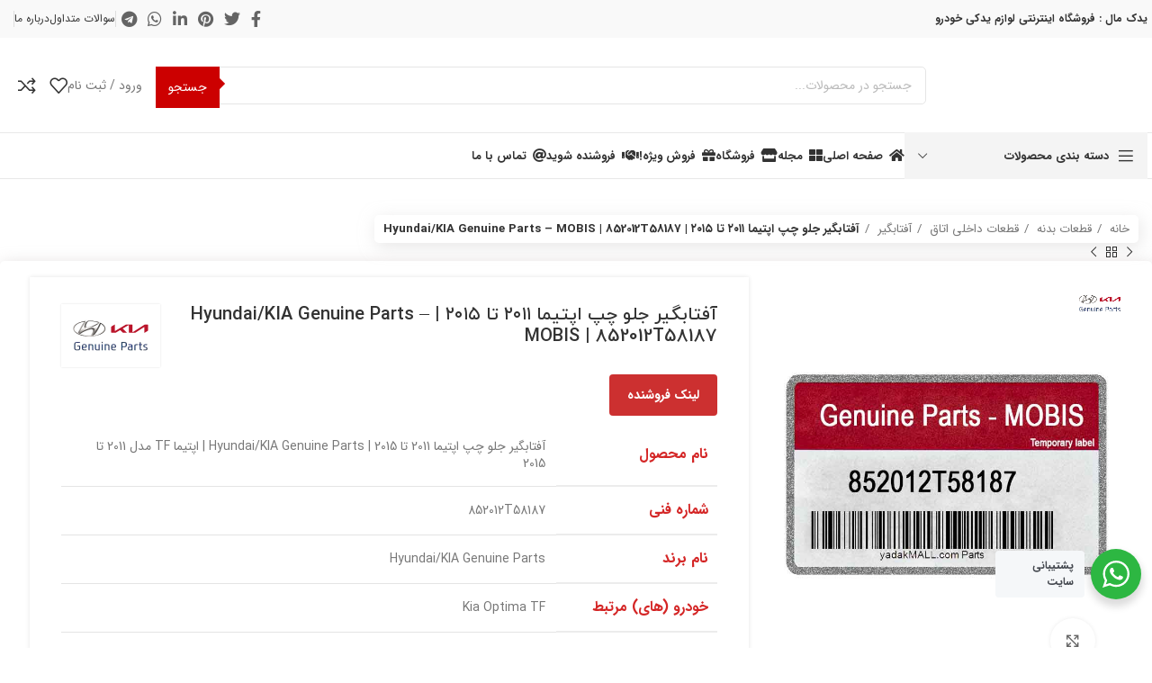

--- FILE ---
content_type: text/css
request_url: https://yadakmall.com/wp-content/themes/woodmart/css/parts/lib-owl-carousel-rtl.min.css?ver=7.3.4
body_size: 931
content:
.wd-owl:hover .owl-nav>div{visibility:visible;opacity:1;transform:translateY(0);pointer-events:visible}.slider-title{position:relative;margin-bottom:20px;padding-bottom:10px;text-align:right;text-transform:uppercase;font-size:22px}.slider-title:before{content:"";position:absolute;top:100%;right:0;width:40px;height:2px;background-color:var(--wd-primary-color)}.wd-owl{position:relative;z-index:1;width:100%;-webkit-tap-highlight-color:transparent}.wd-owl .owl-stage{position:relative}.wd-owl .owl-stage:after{content:".";display:block;clear:both;visibility:hidden;height:0;line-height:0}.wd-owl .owl-stage-outer{position:relative;overflow:hidden;transform:translate3d(0px, 0, 0)}.wd-owl :is(.owl-wrapper,.owl-item){transform:translate3d(0, 0, 0);-webkit-backface-visibility:hidden;backface-visibility:hidden}.wd-owl .owl-item{position:relative;float:left;min-height:1px;-webkit-tap-highlight-color:transparent;-webkit-backface-visibility:hidden;backface-visibility:hidden;-webkit-touch-callout:none}.wd-owl :is(.owl-nav.disabled,.owl-dots.disabled){display:none}.wd-owl :is(.owl-nav .owl-prev,.owl-nav .owl-next,.owl-dot){cursor:pointer;user-select:none}.wd-owl.owl-loaded{display:block}.wd-owl.owl-loading{display:block;opacity:0}.wd-owl.owl-hidden{opacity:0}.wd-owl.owl-refresh .owl-item{visibility:hidden}.wd-owl.owl-drag .owl-item{user-select:none}.wd-owl.owl-grab{cursor:move;cursor:grab}.wd-owl.owl-rtl{direction:rtl}.wd-owl.owl-rtl .owl-item{float:right}.wd-owl .owl-item.animated{animation-duration:600ms;animation-fill-mode:both}.wd-owl .owl-item.fadeOut{animation-name:wd-fadeOut}.wd-owl .owl-animated-in{z-index:0}.wd-owl .owl-animated-out{z-index:1}.owl-height{transition:height 500ms ease-in-out}.wd-owl:not(.owl-loaded){display:flex;overflow:hidden}[data-hide_pagination_control="no"] .wd-owl:not(.owl-loaded){padding-bottom:41px !important}.owl-loaded:after,.owl-loaded:before{content:"";position:absolute;inset-block:0;width:50px}.owl-loaded:before{right:-50px}.owl-loaded:after{left:-50px}.owl-dots{margin-top:5px;text-align:center}.owl-dots .owl-dot{display:inline-block;margin-top:10px}.owl-dots .owl-dot span{display:block;margin:5px;width:10px;height:10px;border:2px solid var(--color-gray-300);border-radius:50%;transition:all .25s ease}.owl-dots .owl-dot:not(.active):hover span{border-color:var(--color-gray-800)}.owl-dots .owl-dot.active span{border-color:var(--color-gray-800);background-color:var(--color-gray-800)}.owl-nav>div[class*="prev"]{right:0}.owl-nav>div[class*="next"]{left:0}[class*="wd-carousel-spacing-"]{margin-right:calc((var(--wd-car-sp) / 2) * -1);margin-left:calc((var(--wd-car-sp) / 2) * -1);--wd-car-sp: .001px}[class*="wd-carousel-spacing-"] .owl-item,[class*="wd-carousel-spacing-"] .wd-owl:not(.owl-loaded)>div{padding-right:calc(var(--wd-car-sp) / 2);padding-left:calc(var(--wd-car-sp) / 2)}[class*="wd-carousel-spacing-"] .owl-nav>div[class*="prev"]{right:calc(-50px + var(--wd-car-sp) / 2)}[class*="wd-carousel-spacing-"] .owl-nav>div[class*="next"]{left:calc(-50px + var(--wd-car-sp) / 2)}.wd-carousel-spacing-2{--wd-car-sp: 2px}.wd-carousel-spacing-6{--wd-car-sp: 6px}.wd-carousel-spacing-10{--wd-car-sp: 10px}.wd-carousel-spacing-20{--wd-car-sp: 20px}.wd-carousel-spacing-30{--wd-car-sp: 30px}@media (min-width: 1025px){.owl-items-lg-1:not(.owl-loaded)>div{flex:0 0 100%;width:100%}.owl-items-lg-2:not(.owl-loaded)>div{flex:0 0 50%;width:50%}.owl-items-lg-3:not(.owl-loaded)>div{flex:0 0 33.3333333333%;width:33.3333333333%}.owl-items-lg-4:not(.owl-loaded)>div{flex:0 0 25%;width:25%}.owl-items-lg-5:not(.owl-loaded)>div{flex:0 0 20%;width:20%}.owl-items-lg-6:not(.owl-loaded)>div{flex:0 0 16.6666666667%;width:16.6666666667%}.owl-items-lg-7:not(.owl-loaded)>div{flex:0 0 14.2857142857%;width:14.2857142857%}.owl-items-lg-8:not(.owl-loaded)>div{flex:0 0 12.5%;width:12.5%}}@media (max-width: 1024px){.owl-nav>div{visibility:visible;opacity:1;pointer-events:visible}.owl-nav>div[class*="prev"]{right:5px}.owl-nav>div[class*="next"]{left:5px}div[class*="wd-carousel-spacing"] .owl-nav>div[class*="prev"]{margin-right:35px}div[class*="wd-carousel-spacing"] .owl-nav>div[class*="next"]{margin-left:35px}.wpb-js-composer :is(.slider-type-product,.slider-type-post,.categories-style-carousel){margin-bottom:20px}.owl-loaded:after,.owl-loaded:before{content:none}}@media (max-width: 768.98px){.wd-carousel-spacing-20,.wd-carousel-spacing-30{--wd-car-sp: 10px}}@media (max-width: 576px){.owl-items-xs-1:not(.owl-loaded)>div{flex:0 0 100%;width:100%}.owl-items-xs-2:not(.owl-loaded)>div{flex:0 0 50%;width:50%}.owl-items-xs-3:not(.owl-loaded)>div{flex:0 0 33.3333333333%;width:33.3333333333%}.owl-items-xs-4:not(.owl-loaded)>div{flex:0 0 25%;width:25%}.owl-items-xs-5:not(.owl-loaded)>div{flex:0 0 20%;width:20%}.owl-items-xs-6:not(.owl-loaded)>div{flex:0 0 16.6666666667%;width:16.6666666667%}}@media (min-width: 769px) and (max-width: 1024px){.owl-items-md-1:not(.owl-loaded)>div{flex:0 0 100%;width:100%}.owl-items-md-2:not(.owl-loaded)>div{flex:0 0 50%;width:50%}.owl-items-md-3:not(.owl-loaded)>div{flex:0 0 33.3333333333%;width:33.3333333333%}.owl-items-md-4:not(.owl-loaded)>div{flex:0 0 25%;width:25%}}@media (min-width: 577px) and (max-width: 768.98px){.owl-items-sm-1:not(.owl-loaded)>div{flex:0 0 100%;width:100%}.owl-items-sm-2:not(.owl-loaded)>div{flex:0 0 50%;width:50%}.owl-items-sm-3:not(.owl-loaded)>div{flex:0 0 33.3333333333%;width:33.3333333333%}.owl-items-sm-4:not(.owl-loaded)>div{flex:0 0 25%;width:25%}.owl-items-sm-5:not(.owl-loaded)>div{flex:0 0 20%;width:20%}.owl-items-sm-6:not(.owl-loaded)>div{flex:0 0 16.6666666667%;width:16.6666666667%}}


--- FILE ---
content_type: text/css
request_url: https://yadakmall.com/wp-content/cache/min/1/wp-content/plugins/dokan-pro/includes/mfrtl/css/mffont.css?ver=1732010591
body_size: 1077
content:
 @font-face{font-display:swap;font-family:iranyekan;font-style:normal;font-weight:700;src:url(../../../../../../../../../plugins/dokan-pro/includes/mfrtl/fonts/eot/iranyekanwebboldfanum.eot);src:url('../../../../../../../../../plugins/dokan-pro/includes/mfrtl/fonts/eot/iranyekanwebboldfanum.eot?#iefix') format('embedded-opentype'),url(../../../../../../../../../plugins/dokan-pro/includes/mfrtl/fonts/woff/iranyekanwebboldfanum.woff) format('woff'),url(../../../../../../../../../plugins/dokan-pro/includes/mfrtl/fonts/ttf/iranyekanwebboldfanum.ttf) format('truetype')}@font-face{font-display:swap;font-family:iranyekan;font-style:normal;font-weight:100;src:url(../../../../../../../../../plugins/dokan-pro/includes/mfrtl/fonts/eot/iranyekanwebthinfanum.eot);src:url('../../../../../../../../../plugins/dokan-pro/includes/mfrtl/fonts/eot/iranyekanwebthinfanum.eot?#iefix') format('embedded-opentype'),url(../../../../../../../../../plugins/dokan-pro/includes/mfrtl/fonts/woff/iranyekanwebthinfanum.woff) format('woff'),url(../../../../../../../../../plugins/dokan-pro/includes/mfrtl/fonts/ttf/iranyekanwebthinfanum.ttf) format('truetype')}@font-face{font-display:swap;font-family:iranyekan;font-style:normal;font-weight:300;src:url(../../../../../../../../../plugins/dokan-pro/includes/mfrtl/fonts/eot/iranyekanweblightfanum.eot);src:url('../../../../../../../../../plugins/dokan-pro/includes/mfrtl/fonts/eot/iranyekanweblightfanum.eot?#iefix') format('embedded-opentype'),url(../../../../../../../../../plugins/dokan-pro/includes/mfrtl/fonts/woff/iranyekanweblightfanum.woff) format('woff'),url(../../../../../../../../../plugins/dokan-pro/includes/mfrtl/fonts/ttf/iranyekanweblightfanum.ttf) format('truetype')}@font-face{font-display:swap;font-family:iranyekan;font-style:normal;font-weight:400;src:url(../../../../../../../../../plugins/dokan-pro/includes/mfrtl/fonts/eot/iranyekanwebregularfanum.eot);src:url('../../../../../../../../../plugins/dokan-pro/includes/mfrtl/fonts/eot/iranyekanwebregularfanum.eot?#iefix') format('embedded-opentype'),url(../../../../../../../../../plugins/dokan-pro/includes/mfrtl/fonts/woff/iranyekanwebregularfanum.woff) format('woff'),url(../../../../../../../../../plugins/dokan-pro/includes/mfrtl/fonts/ttf/iranyekanwebregularfanum.ttf) format('truetype')}@font-face{font-display:swap;font-family:iranyekan;font-style:normal;font-weight:500;src:url(../../../../../../../../../plugins/dokan-pro/includes/mfrtl/fonts/eot/iranyekanwebmediumfanum.eot);src:url('../../../../../../../../../plugins/dokan-pro/includes/mfrtl/fonts/eot/iranyekanwebmediumfanum.eot?#iefix') format('embedded-opentype'),url(../../../../../../../../../plugins/dokan-pro/includes/mfrtl/fonts/woff/iranyekanwebmediumfanum.woff) format('woff'),url(../../../../../../../../../plugins/dokan-pro/includes/mfrtl/fonts/ttf/iranyekanwebmediumfanum.ttf) format('truetype')}@font-face{font-display:swap;font-family:iranyekan;font-style:normal;font-weight:800;src:url(../../../../../../../../../plugins/dokan-pro/includes/mfrtl/fonts/eot/iranyekanwebextraboldfanum.eot);src:url('../../../../../../../../../plugins/dokan-pro/includes/mfrtl/fonts/eot/iranyekanwebextraboldfanum.eot?#iefix') format('embedded-opentype'),url(../../../../../../../../../plugins/dokan-pro/includes/mfrtl/fonts/woff/iranyekanwebextraboldfanum.woff) format('woff'),url(../../../../../../../../../plugins/dokan-pro/includes/mfrtl/fonts/ttf/iranyekanwebextraboldfanum.ttf) format('truetype')}@font-face{font-display:swap;font-family:iranyekan;font-style:normal;font-weight:850;src:url(../../../../../../../../../plugins/dokan-pro/includes/mfrtl/fonts/eot/iranyekanwebblackfanum.eot);src:url('../../../../../../../../../plugins/dokan-pro/includes/mfrtl/fonts/eot/iranyekanwebblackfanum.eot?#iefix') format('embedded-opentype'),url(../../../../../../../../../plugins/dokan-pro/includes/mfrtl/fonts/woff/iranyekanwebblackfanum.woff) format('woff'),url(../../../../../../../../../plugins/dokan-pro/includes/mfrtl/fonts/ttf/iranyekanwebblackfanum.ttf) format('truetype')}@font-face{font-display:swap;font-family:iranyekan;font-style:normal;font-weight:900;src:url(../../../../../../../../../plugins/dokan-pro/includes/mfrtl/fonts/eot/iranyekanwebextrablackfanum.eot);src:url('../../../../../../../../../plugins/dokan-pro/includes/mfrtl/fonts/eot/iranyekanwebextrablackfanum.eot?#iefix') format('embedded-opentype'),url(../../../../../../../../../plugins/dokan-pro/includes/mfrtl/fonts/woff/iranyekanwebextrablackfanum.woff) format('woff'),url(../../../../../../../../../plugins/dokan-pro/includes/mfrtl/fonts/ttf/iranyekanwebextrablackfanum.ttf) format('truetype')}*{letter-spacing:0!important}.rtl h1,.rtl h2,.rtl h3,.rtl h4,.rtl h5,.rtl h6{font-family:iranyekan,Arial,sans-serif!important}body.rtl,body.rtl{font-family:iranyekan,Tahoma,Arial,sans-serif}.dokan-admin-header .dokan-admin-header-logo span{font-family:iranyekan,"SF Pro Text",sans-serif}.dokan-admin-header .dokan-admin-header-menu .menu-item .menu-icon .dropdown h3{font-family:iranyekan,"SF Pro Text",sans-serif}.dokan-admin-header .dokan-admin-header-menu .menu-item .menu-icon .dropdown .list-item a{font-family:iranyekan,"SF Pro Text",sans-serif}.dokan-dashboard .postbox.dokan-status ul li.product .dashicons::before{font-family:iranyekan,WooCommerce}.dokan-dashboard .postbox.dokan-status ul li.withdraw .dashicons::before{font-family:iranyekan,WooCommerce}.dokan-admin-notices-wrap .dokan-admin-notices .slide-notice .notice-count{font-family:iranyekan,"SF Pro Text",sans-serif}.dokan-admin-notices-wrap .dokan-admin-notice .dokan-message h3{font-family:iranyekan,"SF Pro Text",sans-serif}.dokan-admin-notices-wrap .dokan-admin-notice .dokan-message div{font-family:iranyekan,"SF Pro Text",sans-serif}.dokan-admin-notices-wrap .dokan-admin-notice .dokan-message .dokan-btn{font-family:iranyekan,"SF Pro Text",sans-serif}.dokan-message:before,.dokan-info:before,.dokan-error:before{font-family:iranyekan,sans-serif}.dokan-info:before{font-family:iranyekan,Times,Georgia,serif}#dokan-seller-listing-wrap.list-view .dokan-seller-wrap .dokan-single-seller .store-wrapper .store-content .store-data-container .store-data .dokan-seller-rating[class]{font-family:iranyekan,'Open Sans',sans-serif}.dokan-promo-banner .content .details h3{font-family:iranyekan,"SF Pro Text",sans-serif}.dokan-promo-banner .content .details p{font-family:iranyekan,"SF Pro Text",sans-serif}.dokan-promo-banner .content .features label{font-family:iranyekan,"SF Pro Text",sans-serif}.dokan-promo-banner .content .features a{font-family:iranyekan,"SF Pro Text",sans-serif}.dokan-promo-banner .btn-upgrade a{font-family:iranyekan,Lato,sans-serif}.dokan-pro-features{font-family:iranyekan,Open Sans,sans-serif}.dokan-help-page .section-wrapper .change-log h3[data-v-254fdb80]{font-family:iranyekan,"SF Pro Text",sans-serif}.dokan-help-page .section-wrapper .change-log .switch-button-wrap .switch-button[data-v-254fdb80]{font-family:iranyekan,"SF Pro Text",sans-serif}.dokan-help-page .section-wrapper .change-log .jump-version p[data-v-254fdb80]{font-family:iranyekan,"SF Pro Text",sans-serif}.dokan-help-page .section-wrapper .change-log .jump-version .version-menu .version-dropdown ul li[data-v-254fdb80]{font-family:iranyekan,"SF Pro Text",sans-serif}.dokan-help-page .section-wrapper .change-log .jump-version .version-menu .version-dropdown ul li.current[data-v-254fdb80]{font-family:iranyekan,"SF Pro Text",sans-serif}.dokan-help-page .section-wrapper .change-log .jump-version .version-menu .version-dropdown ul li span[data-v-254fdb80]{font-family:iranyekan,"SF Pro Text",sans-serif}.dokan-help-page .section-wrapper .version-list .version .card-version div .feature-list .feature-badge[data-v-254fdb80]{font-family:iranyekan,"SF Pro Text",sans-serif}.dokan-help-page .section-wrapper .version-list .version .card-version div .feature-list .feature h5[data-v-254fdb80]{font-family:iranyekan,"SF Pro Text",sans-serif}.dokan-help-page .section-wrapper .version-list .version .card-version div .feature-list .feature div[data-v-254fdb80]{font-family:iranyekan,"SF Pro Text",sans-serif}.dokan-help-page .section-wrapper .version-list .version .card-version .continue-reading a[data-v-254fdb80]{font-family:iranyekan,"SF Pro Text",sans-serif}.dokan-help-page .section-wrapper .version-list .version .version-number h4[data-v-254fdb80]{font-family:iranyekan,"SF Pro Text",sans-serif}.dokan-help-page .section-wrapper .version-list .version .version-number p[data-v-254fdb80]{font-family:iranyekan,"SF Pro Text",sans-serif}.dokan-help-page .section-wrapper .version-list .version .version-number label[data-v-254fdb80]{font-family:iranyekan,"SF Pro Text",sans-serif}.dokan-settings-wrap .metabox-holder .settings-header .settings-content .settings-title{font-family:iranyekan,Roboto,sans-serif}.dokan-settings-wrap .metabox-holder .settings-header .settings-content .settings-description{font-family:iranyekan,Roboto,sans-serif}.dokan-settings-wrap .metabox-holder .settings-header .settings-document-button a.doc-link{font-family:iranyekan,Roboto,sans-serif}.dokan-settings-wrap .search-box .dokan-admin-search-settings{font-family:iranyekan,Roboto,sans-serif}.submit .button{font-family:iranyekan,Roboto,sans-serif}ul.dokan-settings-repeatable-list li{font-family:iranyekan,Roboto,sans-serif}.dokan-settings-sub-section .sub-section-title{font-family:iranyekan,Roboto,sans-serif}.dokan-settings-sub-section .sub-section-description{font-family:iranyekan,Roboto,sans-serif}.field_contents fieldset .field_data .field_heading{font-family:iranyekan,Roboto,sans-serif}.field_contents fieldset .field_data .field_desc{font-family:iranyekan,Roboto,sans-serif}.field_contents .multicheck_fields>div label{font-family:iranyekan,Roboto,sans-serif}.field_contents .radio_fields label{font-family:iranyekan,Roboto,sans-serif}.field_contents .scl_fields .scl_header .scl_contents .scl_desc{font-family:iranyekan,Roboto,sans-serif}.field_contents .scl_fields .scl_info .scl_html fieldset .html_contents .field_heading,.field_contents .scl_fields .scl_info .scl_text fieldset .html_contents .field_heading{font-family:iranyekan,Roboto,sans-serif}.field_contents .scl_fields .scl_info .scl_html fieldset .html_contents .field_desc,.field_contents .scl_fields .scl_info .scl_text fieldset .html_contents .field_desc{font-family:iranyekan,Roboto,sans-serif}.color-picker-container .hex-input[data-v-01dc0d51]{font-family:iranyekan,monospace}#dokan-upgrade-to-pro-wrapper #dokan-upgrade-popup .modal-content .body .unlock{font-family:iranyekan,"SF Pro Text",sans-serif}#dokan-upgrade-to-pro-wrapper #dokan-upgrade-popup .modal-content .body .text-brand{font-family:iranyekan,"SF Pro Text",sans-serif}#dokan-upgrade-to-pro-wrapper #dokan-upgrade-popup .modal-content .body h1{font-family:iranyekan,"SF Pro Text",sans-serif}#dokan-upgrade-to-pro-wrapper #dokan-upgrade-popup .modal-content .body .upgrade-text{font-family:iranyekan,"SF Pro Text",sans-serif}#dokan-upgrade-to-pro-wrapper #dokan-upgrade-popup .modal-content .body .upgrade-button{font-family:iranyekan,"SF Pro Text",sans-serif}#dokan-upgrade-to-pro-wrapper #dokan-upgrade-popup .modal-content .body .already-updated{font-family:iranyekan,"SF Pro Text",sans-serif}.color-picker-container .hex-input[data-v-01dc0d51]{font-family:iranyekan,monospace}.daterangepicker{font-family:iranyekan,arial}.daterangepicker{font-family:iranyekan,arial}.iziModal .iziModal-header-subtitle,.iziModal .iziModal-header-title{font-family:iranyekan,Lato,Arial}.iziModal-rtl .iziModal-header-subtitle,.iziModal-rtl .iziModal-header-title{font-family:iranyekan,Tahoma,Lato,Arial}.iziModal-navigate-caption{font-family:iranyekan,Lato,Arial}.ui-widget{font-family:iranyekan,"Helvetica Neue",Helvetica,Arial,sans-serif}.ui-widget input,.ui-widget select,.ui-widget textarea,.ui-widget button{font-family:iranyekan,"Helvetica Neue",Helvetica,Arial,sans-serif}.wijmo-wijmenu .wijmo-wijmenu-item input{font-family:iranyekan,"Helvetica Neue",Helvetica,Arial,sans-serif}.swal2-close{font-family:iranyekan,serif;font-family:iranyekan,monospace}

--- FILE ---
content_type: text/css
request_url: https://yadakmall.com/wp-content/cache/min/1/wp-content/plugins/dokan-pro/includes/mfrtl/css/mfrtl.css?ver=1732010591
body_size: 1525
content:
.flot-base{max-width:calc(100%)}.vue-notification-group{left:0!important;right:auto!important}.right-sidebar .widget-area{width:100%}.dokan-store-location #dokan-store-location{width:100%;height:200px}.dokan-admin-notices-wrap .dokan-admin-notices .slide-notice{left:27px;right:auto;direction:ltr}.dokan-admin-notices-wrap .dokan-admin-notice.dokan-alert{border-right:2px solid #b44445;border-left:none}.dokan-admin-notices-wrap .dokan-admin-notice.dokan-info{border-right:2px solid #2679b1;border-left:none}.dokan-admin-notices-wrap .dokan-admin-notice .dokan-message{margin:0 23px 0 110px}.dokan-admin-notices-wrap .dokan-admin-notice .dokan-message .dokan-btn-primary{margin-left:15px;margin-right:0}.dokan-admin-notices-wrap .dokan-admin-notice .dokan-message .dokan-btn{margin-left:15px;margin-right:0}.dokan-admin-notices-wrap .dokan-admin-notice .logo-wrap .dokan-icon{left:-8px;right:auto}.dokan-admin-header .dokan-admin-header-logo img{margin-left:12px;margin-right:0}.dokan-admin-header .dokan-admin-header-menu{padding-left:6px;padding-right:0}.dokan-admin-header .dokan-admin-header-menu .menu-item .menu-icon .whats-new-pointer{left:0;right:auto}.dokan-admin-header .dokan-admin-header-menu .menu-item .menu-icon .dropdown{left:-10px;right:auto}.dokan-admin-header .dokan-admin-header-menu .menu-item .menu-icon .dropdown::before,.dokan-admin-header .dokan-admin-header-menu .menu-item .menu-icon .dropdown::after{left:14px;right:auto}.dokan-admin-header{padding:15px 22px 15px 15px;margin:0 -20px 0 0}.dokan-admin-header .dokan-admin-header-menu .menu-item .menu-icon .dropdown .list-item a .dokan-icon{margin-left:11px;margin-right:0}.dokan-admin-header .dokan-admin-header-menu .menu-item .menu-icon .dropdown .list-item a.active::after{margin-right:10px;margin-left:0}.dokan-dashboard .widgets-wrapper .left-side,.dokan-dashboard .widgets-wrapper .right-side{float:right}.dokan-dashboard .widgets-wrapper .left-side{margin-left:3%;margin-right:0}.dokan-card-fun-fact .card-fun-fact__text{text-align:right}.table-loader{text-indent:0;color:rgba(0,0,0,0)}.dokan-settings-wrap div.nav-tab-wrapper .nav-tab img{margin:3px 0 0 15px}.dokan-settings-wrap .metabox-holder{padding:0 3% 75px 6px!important}.dokan-settings-wrap .metabox-holder::before{left:auto;right:0}.dokan-settings-wrap div.nav-tab-wrapper{padding:14px 24px 30px 16px;margin-left:12px;margin-right:0}.dokan-settings-wrap div.nav-tab-wrapper .nav-tab.nav-tab-active::before{left:auto;right:0}.dokan-settings-wrap .metabox-holder .settings-header .settings-document-button{text-align:left}.field_contents .field{text-align:left}.field_contents .radio_fields label:first-child{border-top-left-radius:0;border-bottom-left-radius:0;border-top-right-radius:5px;border-bottom-right-radius:5px}.field_contents .radio_fields label:last-child{border-left:.882967px solid #b0a7a7;border-top-right-radius:0;border-bottom-right-radius:0;border-top-left-radius:5px;border-bottom-left-radius:5px}.field_contents .radio_fields label{border:.882967px solid #b0a7a7;border-left:0}.field_contents .field .dashicons-yes{margin:-1px 0 0 3px}.submit{text-align:left!important}.mapp-logo{display:none!important}.mapp-container .popup-header{font-size:12px;text-align:center}.dokan-settings-wrap .metabox-holder .back-to-top{right:auto;left:75px}.field_contents .multicheck_fields>div{justify-content:flex-end}.field_contents .multicheck_fields>div label{margin:9px 15px 9px 0}.mce-container,.mce-container *,.mce-widget,.mce-widget *,.mce-reset{text-align:right!important;direction:rtl!important}.field_contents .scl_fields .scl_info .scl_html fieldset .html_contents,.field_contents .scl_fields .scl_info .scl_text fieldset .html_contents{text-align:right}.field_contents .scl_fields .scl_header .scl_contents .scl_desc{text-align:right}.field_contents .scl_fields .scl_header .scl_contents .scl_icon{text-align:right}ul.dokan-settings-repeatable-list li span.remove-item{margin:0 5px 0 0}.field_contents .repeatable_fields{justify-content:left}ul.dokan-settings-repeatable-list{padding:20px 20px 0 0;text-align:left;justify-content:left}.dokan-modal header.modal-header .modal-close-link{right:auto;left:0;border-right:1px solid #ddd;border-left:none}.dokan-vendor-edit .tab-header .tab-list .tab-title.active::after{border-right-color:#2c70a3;border-left:none}.dokan-vendor-edit .tab-header .tab-list .tab-title::after{right:auto;left:-25px;border-right:25px solid #1a9ed4;border-left:none}.dokan-vendor-edit .tab-header .tab-list .tab-title:first-child{padding-left:0;padding-right:5px}.dokan-vendor-edit .tab-header .tab-list .tab-title:nth-child(n+2)::before{left:auto;right:0;border-right:25px solid #fff;border-left:none}.dokan-vendor-edit .tab-header .tab-list .tab-title.active~.tab-title::after{border-right-color:#f5f5f5}.dokan-vendor-edit .tab-header .tab-list .tab-title a span{left:auto;right:-3px}.dokan-vendor-edit .tab-contents .content-body .dokan-form-group .column{float:right}input[type="email"],input[type="url"]{direction:rtl}#dokan-store-listing-filter-wrap .right .item button{padding-right:35px;padding-left:25px}#dokan-store-listing-filter-wrap .right .item .dokan-icons{left:auto;right:14%}#dokan-seller-listing-wrap.grid-view .store-footer .dokan-btn-theme.dokan-btn-round{margin-right:0;margin-left:10px}#dokan-seller-listing-wrap.grid-view .store-footer .dokan-btn-theme.dokan-btn-round.dashicons-arrow-right-alt2::before{content:"\f341"}.dokan-store-products-filter-area .product-name-search{float:right}.dokan-store-products-filter-area .search-store-products{float:right}.dokan-store-products-filter-area .orderby-search{float:left}.dokan-store-products-filter-area .dokan-ajax-search-loader{background-position:left center}.dokan-message,.dokan-info,.dokan-error{padding:15px 50px 15px 15px}.dokan-message::before,.dokan-info::before,.dokan-error::before{right:15px;left:auto}.dokan-dashboard .dokan-dashboard-content article.dashboard-content-area .dashboard-widget .widget-title i{padding-left:5px;padding-right:0}.dokan-dashboard .dokan-dashboard-content article.dashboard-content-area .dashboard-widget .widget-title .pull-right{float:left}.dokan-dashboard div.chart-container>div.chart-placeholder>div.legend table td{text-align:right}.dokan-dashboard .dokan-dash-sidebar ul.dokan-dashboard-menu li a{padding:10px 18px 10px 0}.dokan-product-listing .dokan-product-listing-area .product-listing-top ul.dokan-listing-filter li{padding:0 0 0 10px}ul.subsubsub li{border-left:1px solid #EDEDED;border-right:none}ul.subsubsub li:last-child{border-left:none}.dokan-dashboard .dokan-dashboard-content .dokan-product-listing-area .product-listing-top span.dokan-add-product-link a{float:none!important}.dokan-form-inline .dokan-form-group{float:right}.pagination-wrap ul.pagination>li>a{float:right;margin-right:-1px;margin-left:0}.pagination-wrap ul.pagination>li>span{float:right;margin-right:-1px;margin-left:0}.pagination-wrap ul.pagination{padding-right:0}.dokan-dashboard-content ul.dokan_tabs li:first-child{margin-right:10px;margin-left:0}.dokan-dashboard-content ul.dokan_tabs li{margin-left:5px!important;margin-right:0!important}ul.dokan_tabs li{margin-left:5px!important;margin-right:0}.dokan-withdraw-content .dokan-withdraw-area .dokan-panel-body .dokan-panel-inner-container .dokan-w5 button,.dokan-withdraw-content .dokan-withdraw-area .dokan-panel-body .dokan-panel-inner-container .dokan-w5 a.dokan-btn{float:left}.dokan-withdraw-content .dokan-withdraw-area .dokan-panel-body .dokan-panel-inner-container .dokan-w5{left:10px;right:auto}.dokan-withdraw-content .dokan-withdraw-area .dokan-panel-body .dokan-panel-inner-container .dokan-w5 #dokan-withdraw-display-requests-button{float:left}.iziModal .iziModal-header.iziModal-noSubtitle .iziModal-header-buttons{left:6px;right:auto}.iziModal .iziModal-header-buttons{left:10px;right:auto}.iziModal .iziModal-header-subtitle,.iziModal .iziModal-header-title{text-align:right}.dokan-form-inline .dokan-form-group{margin-left:5px;margin-right:0}.dokan-settings-content .dokan-settings-area .dokan-store-settign-header-wrap{float:right}.dokan-right-margin-30{margin-left:30px;margin-right:0}.store-open-close .dokan-form-group{text-align:right}.dokan-dashboard .dokan-dashboard-content article.dokan-settings-area .dokan-payment-settings-summary div.payment-methods-listing-header>div{text-align:left}#dokan-seller-listing-wrap.list-view .dokan-seller-wrap .dokan-single-seller .store-wrapper .store-footer[class] button{margin-left:20px;margin-right:0}

--- FILE ---
content_type: text/css
request_url: https://yadakmall.com/wp-content/cache/min/1/wp-content/uploads/elementor/css/post-132919.css?ver=1732010597
body_size: -136
content:
.elementor-132919 .elementor-element.elementor-element-99a376f{text-align:right;line-height:2em}@media(min-width:768px){.elementor-132919 .elementor-element.elementor-element-b6b8236{width:45.313%}.elementor-132919 .elementor-element.elementor-element-c1a89d6{width:54.687%}}

--- FILE ---
content_type: image/svg+xml
request_url: https://yadakmall.com/wp-content/uploads/2021/05/suspension-parts-yadakMALL-%D9%82%D8%B7%D8%B9%D8%A7%D8%AA-%D8%AA%D8%B9%D9%84%DB%8C%D9%82-%DB%8C%D8%AF%DA%A9-%D9%85%D8%A7%D9%84.svg
body_size: 750
content:
<?xml version="1.0" encoding="UTF-8"?> <!-- Creator: CorelDRAW 2021 (64-Bit) --> <svg xmlns="http://www.w3.org/2000/svg" xmlns:xlink="http://www.w3.org/1999/xlink" xmlns:xodm="http://www.corel.com/coreldraw/odm/2003" xml:space="preserve" width="0.666661in" height="0.666661in" version="1.1" style="shape-rendering:geometricPrecision; text-rendering:geometricPrecision; image-rendering:optimizeQuality; fill-rule:evenodd; clip-rule:evenodd" viewBox="0 0 666.66 666.66"> <defs> <style type="text/css"> <![CDATA[ .fil0 {fill:black;fill-rule:nonzero} ]]> </style> </defs> <g id="Layer_x0020_1"> <metadata id="CorelCorpID_0Corel-Layer"></metadata> <g id="_1573448868736"> <g> <path class="fil0" d="M133.33 215.62c0,12.46 0,388.91 0,404.38l40.6 0c0,-10.47 0,-392.76 0,-404.38l-40.6 0z"></path> </g> </g> <g id="_1573448868688"> <g> <path class="fil0" d="M45.07 287.62l0 260.38c0,31.59 20.45,58.47 48.8,68.15 0,-10.66 0,-386.01 0,-396.67 -28.35,9.68 -48.8,36.56 -48.8,68.15z"></path> </g> </g> <g id="_1573448868400"> <g> <path class="fil0" d="M622.62 68.1l-132.7 -43.7c-10.32,-3.4 -21.5,2.2 -24.91,12.56l-14.65 44.48c-3.41,10.35 2.22,21.5 12.57,24.91l12.02 3.96 -17.31 52.54 -4.81 0c-10.89,0 -19.72,8.83 -19.72,19.73 0,8.17 4.97,15.18 12.05,18.18l-12.2 37.06 -8.39 0c-10.89,0 -19.73,8.83 -19.73,19.72 0,9.37 6.54,17.2 15.3,19.21l-8.13 24.69 -12.02 -3.96c-10.35,-3.41 -21.5,2.22 -24.91,12.56l-14.65 44.48c-1.57,4.76 -1.2,9.69 0.64,13.96l-96.91 0 0 -80.87c0,-32.31 -21.4,-59.72 -50.77,-68.8 0,14.02 0,382.18 0,397.98 29.37,-9.08 50.77,-36.49 50.77,-68.8l0 -80.87 106.31 0c14.3,17.45 36,28.6 60.28,28.6 40.94,0 74.58,-31.74 77.66,-71.91 9.77,1.74 19.16,-4 22.2,-13.24l14.65 -44.48c3.41,-10.35 -2.22,-21.5 -12.56,-24.91l-12.02 -3.96 19.75 -59.96 5.57 0c10.89,0 19.73,-8.83 19.73,-19.72 0,-8.43 -5.3,-15.6 -12.74,-18.43l12.12 -36.8 5.94 0c10.9,0 19.73,-8.83 19.73,-19.72 0,-8.56 -5.46,-15.82 -13.07,-18.55l5.91 -17.93 12.02 3.96c10.31,3.4 21.49,-2.19 24.91,-12.57l14.65 -44.48c3.41,-10.35 -2.21,-21.5 -12.56,-24.91zm-191.89 388.17c-21.21,0 -38.46,-17.25 -38.46,-38.46 0,-21.21 17.26,-38.46 38.46,-38.46 21.21,0 38.46,17.25 38.46,38.46 0,21.21 -17.26,38.46 -38.46,38.46z"></path> </g> </g> <g id="_1573448870416"> </g> <g id="_1573448866912"> </g> <g id="_1573448866576"> </g> <g id="_1573448861968"> </g> <g id="_1573448863840"> </g> <g id="_1573448863408"> </g> <g id="_1573448860096"> </g> <g id="_1573448860000"> </g> <g id="_1573448858848"> </g> <g id="_1573448854096"> </g> <g id="_1573448852800"> </g> <g id="_1573448851552"> </g> <g id="_1573448851216"> </g> <g id="_1573448851168"> </g> <g id="_1573448850928"> </g> </g> </svg> 

--- FILE ---
content_type: application/javascript
request_url: https://yadakmall.com/wp-content/cache/min/1/wp-content/themes/woodmart/vc_templates/product-amazing/assets/js/master.js?ver=1732010591
body_size: 237
content:
jQuery(e=>{setup_carousel_countdown();jQuery("#shop-carousel .swiper-slide").click(e=>{let cur=jQuery(e.currentTarget);jQuery("#shop-carousel .swiper-slide").removeClass("swiper-slide--active");cur.addClass("swiper-slide--active");let id=cur.data("slide-id");jQuery(`#shop-carousel .carousel-item`).removeClass("carousel-item--active");jQuery(`#shop-carousel .carousel-item[data-slide-id=${id}]`).addClass("carousel-item--active");if(jQuery("#shop-carousel .carousel-item.carousel-item--active").hasClass("no-sale")){jQuery("#add-to-cart").addClass("disabled")}else{jQuery("#add-to-cart").removeClass("disabled")}
setup_carousel_countdown()});setup_slider();jQuery("#add-to-cart").click(e=>{if($(e.currentTarget).hasClass("disabled"))return})});Number.prototype.t=function(params){return String(this.valueOf()).padStart(2,'0')}
function gotoNextslide(){let curr_slide_id=jQuery("#shop-carousel .swiper-slide--active").data("slide-id");let total_slides=jQuery("#shop-carousel .swiper-slide").length;curr_slide_id++;if(curr_slide_id>total_slides)curr_slide_id=1;jQuery(`#shop-carousel .swiper-slide[data-slide-id=${curr_slide_id}]`).click();jQuery(".current_slide_index").text(curr_slide_id)}
function gotoPrevslide(){let curr_slide_id=jQuery("#shop-carousel .swiper-slide--active").data("slide-id");let total_slides=jQuery("#shop-carousel .swiper-slide").length;curr_slide_id--;if(curr_slide_id<1)curr_slide_id=total_slides;jQuery(`#shop-carousel .swiper-slide[data-slide-id=${curr_slide_id}]`).click();jQuery(".current_slide_index").text(curr_slide_id)}
let timerInterval=undefined;function setup_carousel_countdown(){if(timerInterval)clearInterval(timerInterval);var countdownNumberEl=document.getElementById('countdown-number');var countdown=5;jQuery(".total_slides").text(jQuery(".carousel-item").length)
jQuery(".carousel-timer-circle").removeClass("active");setTimeout(()=>{jQuery(".carousel-timer-circle").addClass("active")},100);timerInterval=setInterval(function(){countdown--;if(countdown<=0){gotoNextslide();countdown=5}},1000)}function setup_slider(){jQuery(".carousel-next").click(e=>{gotoNextslide()});jQuery(".carousel-prev").click(e=>{gotoPrevslide()})}

--- FILE ---
content_type: application/javascript
request_url: https://yadakmall.com/wp-content/cache/min/1/wp-content/plugins/yadakMall-fast-search/assets/js/ymfs-ajax.js?ver=1732010591
body_size: 1364
content:
jQuery(document).ready(function(){var getUrl=window.location;var baseUrl=getUrl.protocol+"//"+getUrl.host;if(jQuery('#_option_product_desired_feat').length>0){var user_roles=jQuery.parseJSON(jQuery('#_option_product_desired_feat').text())}else{var user_roles=''}
jQuery('.ymfs_search_form .ymfs_sw').on('click',function(event){jQuery.ajax({type:"POST",url:baseUrl+"/wp-content/plugins/yadakMall-dokan-extra-bu/include/ym_all_products.xml",dataType:"xml",success:parseXml_ymfs_all_products,complete:ymfs_setup_all_products});function parseXml_ymfs_all_products(xml){myArr=[];jQuery(xml).find("product").each(function(){myArr.push({'pid':jQuery(this).attr('id'),'plink':jQuery(this).find("product_link").text(),'pimg':jQuery(this).find("product_img_url").text(),'pname':jQuery(this).find("product_name").text(),'pexerpt':jQuery(this).find("product_exerpt").text(),'price':jQuery(this).find("product_price").text(),'sprice':jQuery(this).find("product_sprice").text(),'pinvt':jQuery(this).find("product_invt").text(),'pstat':jQuery(this).find("product_status").text(),'pbrand':jQuery(this).find("pa_brand").text(),'pseller':jQuery(this).find("product_seller").text(),'pwhole_sale':jQuery(this).find("product_whole_sale").text(),'keyword':jQuery(this).find("product_name").text()+'-'+jQuery(this).find("product_exerpt").text()})})}
function ymfs_setup_all_products(){let timeout=null;jQuery('.ymfs_search_form .ymfs_sw').on('keyup paste',function(event){var chr_count=jQuery(this).val();clearTimeout(timeout);timeout=setTimeout(function(){jQuery('.ymfs_search_form .ymfs_word_results').remove();if(chr_count.length>=3){jQuery('.ymfs_search_section .ymfs_search_form .ymfs_cancle_search').css('display','block');const options={threshold:-95000,key:'keyword',}
const result=fuzzysort.go(chr_count,myArr,options);jQuery('.ymfs_search_form .ymfs_sw').after('<div class="ymfs_word_results"><ul></ul></div>');var counter=0;var counter_2=0;jQuery.each(result,function(i,values){if(values.obj.pinvt!=0&&values.obj.pstat=='publish'&&values.obj.price!=''){counter+=1;counter_2+=1;if(counter<=8){var _ws_prices=[];if(values.obj.pwhole_sale){var first_split=values.obj.pwhole_sale.split(',');if(first_split.length>0){jQuery.each(first_split,function(i,values){_ws_prices.push(values.split(':')[1])})}
var _min_ws_price=Math.min.apply(Math,_ws_prices)}
var _price='';if(_min_ws_price){_price='<span class="ymfs_sr_c_price_ws"><span>  عمده تا'+addComma(_min_ws_price.toString())+' تومان'+'</span></span><span class="ymfs_sr_c_price_main">'+addComma(values.obj.price)+' تومان'+'</span>'}
if(values.obj.sprice){_price='<span><del>'+addComma(values.obj.price)+' تومان'+'</del> '+addComma(sprice)+' تومان'+'</span>'}
if(values.obj.price){var _price=addComma(values.obj.price)+' تومان'
var ur_loop_temp_price=''
if(user_roles){jQuery.each(user_roles.ym_product_desired_option,function(sellers,desired_data){if(values.obj.pseller==sellers){if(desired_data.condition_activation=='is_active'){if(desired_data['product-ids']==null&&desired_data.product_brand==''){console.log('test1');var _price='استعلام از فروشنده'}else{if(jQuery.inArray(parseInt(values.obj.pid),Object.keys(desired_data['product-ids']).map(function(key){return desired_data['product-ids'][key]}))==-1&&jQuery.inArray(values.obj.pbrand.toLowerCase().replace(/ /g,'-'),desired_data.product_brand)==-1){var _price='استعلام از فروشنده'}}
ur_loop_temp_price=_price}}});if(ur_loop_temp_price){_price=ur_loop_temp_price}}}
jQuery('body .ymfs_search_form .ymfs_word_results ul').append('<li><a href="'+decodeURIComponent(values.obj.plink)+'">\
																										<span class="ymfs_sr_img">\
																											<img src="'+values.obj.pimg+'" />\
																										</span>\
																										<span class="ymfs_sr_content">\
																											<strong class="ymfs_sr_c_title">'+values.obj.pname+'</strong>\
																											<p class="ymfs_sr_c_exerpt">'+values.obj.pexerpt+'</p>\
																											<span class="ymfs_sr_c_price">'+_price+'</span>\
																										</span>\
																									</a>\
																								</li>')}}});if(counter_2>10){jQuery('.ymfs_search_form .ymfs_word_results ul').append('<li id="ymfs_more_result">\
																						<a href="'+baseUrl+'/?s='+chr_count+'&post_type=product">نمایش نتایج بیشتر...</a>\
																					</li>')}}},500)})}});function addComma(str){var objRegex=new RegExp("(-?[0-9]+)([0-9]{3})");while(objRegex.test(str)){str=str.replace(objRegex,"$1,$2")}
return str}
jQuery('.ymfs_search_form .ymfs_exe').on('click',function(e){e.preventDefault();var search_word=jQuery(this).parent('form').find('.ymfs_sw').val();window.location.href=baseUrl+'/?s='+search_word+'&post_type=product&dgwt_wcas=1'});jQuery(document).keypress(function(e){var key=e.which;if(jQuery('.ymfs_search_form .ymfs_sw').is(':focus')){if(key==13){if(jQuery('.ymfs_search_form .ymfs_sw').val().length>=3){e.preventDefault();window.location.href=baseUrl+'/?s='+jQuery('.ymfs_search_form .ymfs_sw').val()+'&post_type=product'}else{e.preventDefault()}}}})})

--- FILE ---
content_type: image/svg+xml
request_url: https://yadakmall.com/wp-content/uploads/2021/05/Body-Parts-Black-yadakMALL.svg
body_size: 1189
content:
<?xml version="1.0" encoding="UTF-8"?> <!-- Creator: CorelDRAW 2018 (64-Bit Evaluation Version) --> <svg xmlns="http://www.w3.org/2000/svg" xmlns:xlink="http://www.w3.org/1999/xlink" xml:space="preserve" width="242px" height="124px" version="1.1" style="shape-rendering:geometricPrecision; text-rendering:geometricPrecision; image-rendering:optimizeQuality; fill-rule:evenodd; clip-rule:evenodd" viewBox="0 0 242 123.95"> <defs> <style type="text/css"> <![CDATA[ .fil0 {fill:#1D1D1B} ]]> </style> </defs> <g id="Layer_x0020_1"> <metadata id="CorelCorpID_0Corel-Layer"></metadata> <g id="_2053204516960"> <path class="fil0" d="M32.71 93.79l-1.67 0c-0.11,-1.33 -0.33,-1.44 -0.65,-2.69 -1.3,-5.03 -2.28,-17.09 -2.28,-21.96l36.38 -11.67c2.74,-1.38 3.5,-3.95 4.74,-6.95 1.25,-3 2.52,-5.34 3.77,-8.36l5.61 -12.35c0.47,-1.18 1.15,-3.7 2.57,-3.7l57.65 0c1.27,0 1.61,1.42 3.87,3.65l18.17 19.43c3.76,3.75 4.31,3.04 10.4,5.07 7.66,2.56 15.08,4.89 22.66,7.41 3.63,1.21 7.75,2.44 11.39,3.66 3.64,1.21 8.04,2.97 11.65,3.81l0 20.06c0.05,3.56 0.82,4.17 -2.51,4.17 -0.22,-2.68 -2.3,-6.56 -3.59,-8.53 -5.76,-8.8 -14.13,-13.19 -24.82,-13.19 -7.7,0 -13.17,3.35 -17.56,6.67 -3.16,2.41 -9.07,10.26 -9.18,15.47l-71.03 0c-0.43,-5.09 -4.82,-11.36 -8.87,-14.95 -1.36,-1.21 -1.7,-1.58 -3.24,-2.6 -16.42,-10.85 -38.94,-1.86 -43.46,17.55zm-17.13 -26.83l0 -3.25c0,-4.03 4.5,-5.32 7.61,-6.18 3.76,-1.04 6.66,-2.15 10.5,-3.28l20.91 -6.67c2.81,-0.89 2.63,-0.75 3.72,-3.38l8.53 -19.05c2.1,-4.91 4.19,-11.58 8.89,-11.58l66.85 0c1.1,0 2.69,0.81 3.35,1.25l22.66 24.14c2.72,2.77 7.95,3.94 11.96,5.17 8.63,2.64 17.25,5.47 25.91,8.35 4.26,1.42 8.45,2.75 12.95,4.18 3.63,1.15 10.08,2.38 10.08,7.05l0 30.92c0,9.2 -10.37,11.7 -18.38,11.7 -9.66,0 -7.62,-4.69 -8.79,-10.01 -2.93,-13.29 -22,-17.18 -29.38,-3.92 -3.13,5.63 -0.19,13.93 -8.21,13.93l-81.89 0c-8.02,0 -5.08,-7.51 -8.35,-13.8 -5.54,-10.64 -21.28,-11.69 -28,0.01 -2.03,3.55 -1.08,5.19 -1.97,8.89 -1.56,6.47 -8.64,4.9 -16.42,4.9 -11.78,0 -12.5,-26.98 -12.53,-39.37z"></path> <path class="fil0" d="M119.2 34.04c21.49,0 13.5,-2.05 25.17,9.51 0.89,0.88 9.09,8.99 9.09,10.13l0 31.76 -34.26 0 0 -51.4zm-4.18 -2.5l0 56.4c0,2.14 2.43,1.59 4.42,1.87 2.89,0.4 2.83,-0.2 5.61,-0.2 2.12,0 2.73,0.36 4.2,0.4 1.66,0.05 1.99,-0.4 4.15,-0.4 2.13,0 2.74,0.36 4.2,0.4 1.67,0.05 2,-0.4 4.16,-0.4 2.13,0 2.73,0.36 4.2,0.4 1.58,0.05 2.38,-0.4 4.57,-0.4 2.26,0 7.11,1.33 7.11,-1.67l0 -35.51c0,-2.35 -4.31,-5.58 -7.23,-9.07l-5.41 -5.45c-1.22,-1.2 -1.47,-1.64 -2.53,-2.91 -0.87,-1.04 -4.5,-5.13 -5.72,-5.13l-20.06 0c-0.98,0 -1.67,0.69 -1.67,1.67z"></path> <path class="fil0" d="M84.52 34.04l22.56 0 0 51.4 -13.79 0c-0.31,-3.72 -4.8,-9.6 -7.27,-11.53 -4.44,-3.45 -7.03,-5.1 -12.78,-6.44 0,-1.79 -0.07,-3.68 -0.03,-5.46 0.1,-4.11 10.4,-24.07 11.31,-27.97zm-15.46 26.33c0,15.52 -1.28,8.32 8.78,13.36 6.89,3.46 9.6,7.15 11.75,14.16 0.8,2.61 1.35,1.46 4.42,1.85l11.98 0.06c2.33,-0.34 5.27,0.47 5.27,-1.86 0,-8.45 0.65,-53.07 -0.42,-57.66 -4.14,-0.96 -22.41,-0.41 -27.99,-0.41 -1.41,0 -2.05,1.86 -2.51,2.92 -1.65,3.83 -11.28,24.98 -11.28,27.58z"></path> </g> </g> </svg> 

--- FILE ---
content_type: image/svg+xml
request_url: https://yadakmall.com/wp-content/uploads/2021/06/Oil-Transmission-Engine-%D8%A7%D9%86%D9%88%D8%A7%D8%B9-%D8%B1%D9%88%D8%BA%D9%86-%DA%AF%DB%8C%D8%B1%D8%A8%DA%A9%D8%B3-%D8%B1%D9%88%D8%BA%D9%86-%D9%85%D9%88%D8%AA%D9%88%D8%B1-%D8%B3%D8%A7%DB%8C%D8%AA-%DB%8C%D8%AF%DA%A9-%D9%85%D8%A7%D9%84-yadakMALL.com_.svg
body_size: 530
content:
<?xml version="1.0" encoding="UTF-8"?> <!-- Creator: CorelDRAW 2021 (64-Bit) --> <svg xmlns="http://www.w3.org/2000/svg" xmlns:xlink="http://www.w3.org/1999/xlink" xmlns:xodm="http://www.corel.com/coreldraw/odm/2003" xml:space="preserve" width="0.666661in" height="0.666661in" version="1.1" style="shape-rendering:geometricPrecision; text-rendering:geometricPrecision; image-rendering:optimizeQuality; fill-rule:evenodd; clip-rule:evenodd" viewBox="0 0 666.66 666.66"> <defs> <style type="text/css"> <![CDATA[ .fil0 {fill:#282829;fill-rule:nonzero} ]]> </style> </defs> <g id="Layer_x0020_1"> <metadata id="CorelCorpID_0Corel-Layer"></metadata> <path class="fil0" d="M386.31 302.79l-11.61 -142.76 110.82 138.89 6.15 7.73 -105.35 -3.86zm95.53 266.46l-286.9 0 0 -209.52 286.9 0 0 209.52zm63.89 -262.61l-1.29 -1.59 -0.31 -0.28 -171.81 -208.24 -4.76 -5.76c-3.37,-2.98 -7.83,-4.66 -12.7,-4.66l-59.52 0 0 -14.48 -92.55 0 0 14.48 -49.6 0c-10.91,0 -19.84,8.83 -19.84,19.84l0 507.53c0,11.02 8.93,19.84 19.84,19.84l376.98 0c10.91,0 19.84,-8.82 19.84,-19.84l0 -294.73c0,-4.67 -1.59,-8.84 -4.27,-12.11z"></path> <polygon class="fil0" points="194.94,61.69 303.23,61.69 303.23,19.11 194.94,19.11 "></polygon> <path class="fil0" d="M331.94 523.81c-3.38,4.57 -10.02,0.5 -13.99,-1.69 -4.76,-2.58 -13.98,-10.12 -13.19,-16.67 1.39,-9.22 10.61,-2.98 15.87,1.38 6.94,6.36 12.8,15.09 11.31,16.97zm50.89 -60.13l-0.8 -1.18 -40.28 -71.92 -42.66 75.79c-3.97,6.94 -6.05,14.98 -6.05,23.51 0,26.87 21.82,48.51 48.71,48.51 26.88,0 48.61,-21.64 48.61,-48.51 0,-9.64 -2.77,-18.66 -7.53,-26.2z"></path> </g> </svg> 

--- FILE ---
content_type: application/javascript
request_url: https://yadakmall.com/wp-content/cache/min/1/wp-content/plugins/yadakMall-dokan-extra-bu/assets/js/call-datepicker.js?ver=1732010591
body_size: -111
content:
jQuery(document).ready(function($){$('.selectDate').persianDatepicker({formatDate:"YYYY-MM-DD",theme:'dark',})})

--- FILE ---
content_type: image/svg+xml
request_url: https://yadakmall.com/wp-content/uploads/2021/05/%D8%B1%DB%8C%D9%86%DA%AF-%D9%88-%D9%84%D8%A7%D8%B3%D8%AA%DB%8C%DA%A9-%D8%AF%D8%B1-%D8%B3%D8%A7%DB%8C%D8%AA-%DB%8C%D8%AF%DA%A9-%D9%85%D8%A7%D9%84.svg
body_size: 1850
content:
<?xml version="1.0" encoding="UTF-8"?> <!-- Creator: CorelDRAW 2021 (64-Bit) --> <svg xmlns="http://www.w3.org/2000/svg" xmlns:xlink="http://www.w3.org/1999/xlink" xmlns:xodm="http://www.corel.com/coreldraw/odm/2003" xml:space="preserve" width="0.666661in" height="0.666661in" version="1.1" style="shape-rendering:geometricPrecision; text-rendering:geometricPrecision; image-rendering:optimizeQuality; fill-rule:evenodd; clip-rule:evenodd" viewBox="0 0 666.66 666.66"> <defs> <style type="text/css"> <![CDATA[ .fil0 {fill:#282829;fill-rule:nonzero} ]]> </style> </defs> <g id="Layer_x0020_1"> <metadata id="CorelCorpID_0Corel-Layer"></metadata> <path class="fil0" d="M500.25 504.02l-18.84 16.91c-5.09,3.88 -11.11,8.36 -17.63,12.54 -7.54,5.2 -15.28,9.67 -22.82,13.25 -34.13,17.93 -73.15,27.51 -112.69,27.51l-0.61 0c-40.34,-0.11 -78.65,-9.78 -114,-28.74l-22.31 -13.34c-6.52,-4.29 -11.51,-7.95 -15.89,-11.62l-0.2 -0.1 -2.04 -1.43 -17.02 -15.59 -1.12 -1.13c-47.17,-47.06 -73.05,-109.21 -72.74,-175.13 0.11,-14.37 1.43,-27.92 3.98,-41.46 1.43,-9.28 3.26,-17.64 5.6,-25.47 1.53,-5.3 3.57,-10.91 5.4,-16.2l1.12 -3.06c3.57,-9.78 7.14,-17.52 11.21,-24.65 35.66,-70.91 104.33,-120.32 183.49,-131.74 8.25,-1.31 16.81,-2.03 25.16,-2.13 2.75,-0.32 5.6,-0.42 8.56,-0.42 0,0 2.55,-0.09 2.65,-0.09 3.97,0 7.43,0.09 11.2,0.61 6.42,0.1 14.36,0.81 24.86,2.24 78.86,12.03 147.22,61.94 183.08,133.57 4.59,9.27 7.95,16.91 10.39,24.14 2.75,6.01 4.69,13.15 6.42,19.78 2.76,8.96 4.69,17.83 5.7,25.78 2.14,12.21 3.36,26.19 3.46,40.85 -0.31,66.63 -26.69,128.78 -74.38,175.13zm-170.65 -470.69c-162.4,-0.71 -295.25,131.01 -295.86,293.42 -0.72,162.6 131.02,295.56 293.62,296.16 162.3,0.62 295.15,-131.01 295.96,-293.61 0.52,-162.5 -131.12,-295.36 -293.73,-295.97z"></path> <path class="fil0" d="M481.61 480.49l-78.86 -129.49 139.37 -55.84c1.94,11.11 2.65,22.52 2.55,33.73 -0.1,57.46 -22.52,111.26 -63.06,151.6zm-18.85 17.22c-5,3.67 -9.68,7.44 -15.39,11.1 -0.1,0 -0.2,0.2 -0.3,0.41l-81.51 -112.78c6.01,-3.26 11.52,-7.33 16.4,-12.02l81.1 112.88c-0.09,0.21 -0.09,0.21 -0.3,0.42zm-134.99 46.76c-34.64,-0.2 -67.75,-8.35 -97.6,-23.94l97.3 -114.72 97.6 115.64c-29.95,15.38 -62.96,23.02 -97.3,23.02zm-119.51 -36.78l-0.61 -0.61c-5.2,-3.16 -10.19,-6.93 -14.26,-10.38l-0.92 -0.72 81.91 -112.17c4.79,4.78 10.3,8.87 16.21,12.02l-82.32 111.87zm-34.44 -28.73c-39.94,-40.84 -61.94,-94.55 -61.74,-151.8 0.1,-11.11 1.22,-22.11 2.96,-33.42l1.42 0.5 137.74 56.55 -80.38 128.17zm-53.18 -210.49c1.52,-5.81 3.57,-11.61 5.7,-17.32 0.09,-0.11 0.2,-0.61 0.41,-0.81l132.13 43.6c-3.05,5.91 -5.19,12.32 -6.62,18.95l-131.94 -43.61c0.1,-0.2 0.2,-0.52 0.31,-0.81zm173.81 -153.94l-10.9 150.18 0 0.1 -0.11 0 -146.2 -37.29c31.89,-60.31 90.17,-102.39 157.2,-112.99zm-17.73 207.13c-6.21,0 -11.31,-5 -11.31,-11.22 0,-6.31 5.09,-11.3 11.31,-11.3 6.22,0 11.31,4.99 11.31,11.3 0,6.22 -5.09,11.22 -11.31,11.22zm19.56 38.61c6.22,0 11.31,4.99 11.31,11.3 0,6.22 -5.09,11.22 -11.31,11.22 -6.22,0 -11.31,-5 -11.31,-11.22 0,-6.31 5.09,-11.3 11.31,-11.3zm32.2 -63.48c17.32,0 31.38,14.07 31.38,31.39 0,17.22 -14.06,31.28 -31.38,31.28 -17.22,0 -31.28,-14.06 -31.28,-31.28 0,-17.32 14.06,-31.39 31.28,-31.39zm0 -35.85c6.32,0 11.3,4.99 11.3,11.3 0,6.22 -4.98,11.22 -11.3,11.22 -6.22,0 -11.31,-4.99 -11.31,-11.22 0,-6.31 5.09,-11.3 11.31,-11.3zm-9.48 -148.75c0.81,-0.2 1.63,-0.3 2.34,-0.3 2.14,-0.11 4.18,-0.11 6.42,-0.11l3.05 0c2.04,0 4.38,0 8.06,0.42l0.4 0 -0.51 138.97c-3.36,-0.51 -6.82,-0.71 -10.29,-0.71 -3.47,0 -6.83,0.2 -10.19,0.71l0.71 -138.97zm53.18 259.39c0,6.22 -4.99,11.22 -11.31,11.22 -6.21,0 -11.31,-5 -11.31,-11.22 0,-6.31 5.09,-11.3 11.31,-11.3 6.32,0 11.31,4.99 11.31,11.3zm19.77 -61.13c0,6.22 -5.09,11.22 -11.31,11.22 -6.22,0 -11.31,-5 -11.31,-11.22 0,-6.31 5.09,-11.3 11.31,-11.3 6.21,0 11.31,4.99 11.31,11.3zm128.78 -81.59l-146.71 36.27 -9.99 -150.17c67.04,10.9 125.01,53.49 156.7,113.91zm10.59 24.55c2.34,5.6 4.18,11.82 5.6,17.11 0,0.21 0,0.21 0.1,0.42l-132.35 42.39c-1.22,-6.63 -3.36,-12.95 -6.21,-18.86l132.34 -42.6c0.21,0.62 0.21,0.92 0.52,1.54zm29.75 35.85c-1.02,-8.14 -3.05,-16.5 -5.5,-24.44 -1.63,-6.42 -3.36,-12.84 -6.12,-18.96 -2.75,-7.83 -6.21,-15.48 -9.88,-22.93 -33.63,-67.13 -98.42,-116.34 -175.34,-128.07 -8.25,-1.11 -16.61,-2.03 -24.76,-2.23 -3.36,-0.42 -6.52,-0.51 -9.89,-0.51 -3.66,0.09 -7.13,0 -10.49,0.51 -8.25,0.1 -16.6,0.81 -24.55,2.04 -77.03,11.09 -142.33,59.7 -176.05,126.74 -4.28,7.44 -7.54,14.98 -10.5,22.92 -2.13,6.11 -4.48,12.53 -6.31,18.85 -2.34,7.84 -4.07,15.99 -5.4,24.34 -2.44,13.06 -3.66,26.09 -3.77,39.64 -0.31,65.6 26.69,125 69.79,167.9l0.82 0.81 17.01 15.59 0.72 0.3c4.99,4.28 10.5,8.15 15.79,11.61l21.81 13.15c32.5,17.42 69.48,27.41 109.21,27.51 39.23,0.1 76.31,-9.37 108.91,-26.49 7.55,-3.56 14.88,-7.94 21.7,-12.63 5.71,-3.67 11.11,-7.64 16.3,-11.62l18.54 -16.59c43.6,-42.39 71.01,-101.88 71.31,-167.71 -0.1,-13.46 -1.12,-26.8 -3.36,-39.74z"></path> </g> </svg> 

--- FILE ---
content_type: application/javascript
request_url: https://yadakmall.com/wp-content/cache/min/1/wp-content/plugins/yadakMall-dokan-extra-bu/assets/js/plugin_script.js?ver=1732010591
body_size: 6233
content:
jQuery(document).ready(function(){jQuery('.wholesale-activate').change(function(){jQuery('.wholesale-section').slideToggle('slow')});jQuery('body').on('change','.ymdokan_fast_edit_wholesale_activate',function(){jQuery('body .ymdokan_fast_edit_wholesale_section').slideToggle('slow')});jQuery('.click_for_more_detail').on('click',function(){jQuery('.more_product_detail').fadeToggle('slow')});jQuery('.click_for_select_category').on('click',function(){jQuery('.show_all_categories').slideToggle('slow')});jQuery('._continue-new-product-add._close_more_product_detail_box, .more_product_detail .more_product_detail_wrapper h4 i').on('click',function(){jQuery('.more_product_detail').fadeToggle('slow')});jQuery('._continue-new-product-add._close_categories_box').on('click',function(){jQuery('.show_all_categories').fadeToggle('slow')});jQuery('body').on('click','.selected-images-list ul li .gallery-image-actions span',function(){jQuery(this).parent('.gallery-image-actions').parent('li').remove()});jQuery('body').on('click','label[for="alternative-part-number"]',function(){jQuery('#alternative-part-number').fadeToggle('fast');var i_class_name=jQuery(this).children('i').attr('class');if(i_class_name=='fa fa-caret-down'){var i_class_name=jQuery(this).children('i').removeClass();jQuery(this).children('i').addClass('fa fa-caret-up')}else if(i_class_name=='fa fa-caret-up'){var i_class_name=jQuery(this).children('i').removeClass();jQuery(this).children('i').addClass('fa fa-caret-down')}});jQuery('body').on('click','label[for="extra-part-brand-info"]',function(){jQuery('#extra-part-brand-info').fadeToggle('fast');var i_class_name=jQuery(this).children('i').attr('class');if(i_class_name=='fa fa-caret-down'){var i_class_name=jQuery(this).children('i').removeClass();jQuery(this).children('i').addClass('fa fa-caret-up')}else if(i_class_name=='fa fa-caret-up'){var i_class_name=jQuery(this).children('i').removeClass();jQuery(this).children('i').addClass('fa fa-caret-down')}});var delimiter=[];var inputSettings=[];var callbacks=[];jQuery.fn.addTag=function(value,options){options=jQuery.extend({focus:!1,callback:!0},options);this.each(function(){var id=jQuery(this).attr('id');var tagslist=jQuery(this).val().split(_getDelimiter(delimiter[id]));if(tagslist[0]==='')tagslist=[];value=jQuery.trim(value);if((inputSettings[id].unique&&jQuery(this).tagExist(value))||!_validateTag(value,inputSettings[id],tagslist,delimiter[id])){jQuery('#'+id+'_tag').addClass('error');return!1}
jQuery('<span>',{class:'tag'}).append(jQuery('<span>',{class:'tag-text'}).text(value),jQuery('<button>',{class:'tag-remove'}).click(function(){return jQuery('#'+id).removeTag(encodeURI(value))})).insertBefore('#'+id+'_addTag');tagslist.push(value);jQuery('#'+id+'_tag').val('');if(options.focus){jQuery('#'+id+'_tag').focus()}else{jQuery('#'+id+'_tag').blur()}
jQuery.fn.tagsInput.updateTagsField(this,tagslist);if(options.callback&&callbacks[id]&&callbacks[id].onAddTag){var f=callbacks[id].onAddTag;f.call(this,this,value)}
if(callbacks[id]&&callbacks[id].onChange){var i=tagslist.length;var f=callbacks[id].onChange;f.call(this,this,value)}});return!1};jQuery.fn.removeTag=function(value){value=decodeURI(value);this.each(function(){var id=jQuery(this).attr('id');var old=jQuery(this).val().split(_getDelimiter(delimiter[id]));jQuery('#'+id+'_tagsinput .tag').remove();var str='';for(i=0;i<old.length;++i){if(old[i]!=value){str=str+_getDelimiter(delimiter[id])+old[i]}}
jQuery.fn.tagsInput.importTags(this,str);if(callbacks[id]&&callbacks[id].onRemoveTag){var f=callbacks[id].onRemoveTag;f.call(this,this,value)}});return!1};jQuery.fn.tagExist=function(val){var id=jQuery(this).attr('id');var tagslist=jQuery(this).val().split(_getDelimiter(delimiter[id]));return(jQuery.inArray(val,tagslist)>=0)};jQuery.fn.importTags=function(str){var id=jQuery(this).attr('id');jQuery('#'+id+'_tagsinput .tag').remove();jQuery.fn.tagsInput.importTags(this,str)};jQuery.fn.tagsInput=function(options){var settings=jQuery.extend({interactive:!0,placeholder:null,minChars:0,maxChars:null,limit:null,validationPattern:null,width:'auto',height:'auto',autocomplete:null,hide:!0,delimiter:',',unique:!0,removeWithBackspace:!0},options);var uniqueIdCounter=0;this.each(function(){if(typeof jQuery(this).data('tagsinput-init')!=='undefined')return;jQuery(this).data('tagsinput-init',!0);if(settings.hide)jQuery(this).hide();var id=jQuery(this).attr('id');if(!id||_getDelimiter(delimiter[jQuery(this).attr('id')])){id=jQuery(this).attr('id','tags'+new Date().getTime()+(++uniqueIdCounter)).attr('id')}
var data=jQuery.extend({pid:id,real_input:'#'+id,holder:'#'+id+'_tagsinput',input_wrapper:'#'+id+'_addTag',fake_input:'#'+id+'_tag'},settings);delimiter[id]=data.delimiter;inputSettings[id]={minChars:settings.minChars,maxChars:settings.maxChars,limit:settings.limit,validationPattern:settings.validationPattern,unique:settings.unique};if(settings.onAddTag||settings.onRemoveTag||settings.onChange){callbacks[id]=[];callbacks[id].onAddTag=settings.onAddTag;callbacks[id].onRemoveTag=settings.onRemoveTag;callbacks[id].onChange=settings.onChange}
var markup=jQuery('<div>',{id:id+'_tagsinput',class:'tagsinput'}).append(jQuery('<div>',{id:id+'_addTag'}).append(settings.interactive?jQuery('<input>',{id:id+'_tag',class:'tag-input',value:'',placeholder:settings.placeholder}):null));jQuery(markup).insertAfter(this);jQuery(data.holder).css('width',settings.width);jQuery(data.holder).css('min-height',settings.height);jQuery(data.holder).css('height',settings.height);if(jQuery(data.real_input).val()!==''){jQuery.fn.tagsInput.importTags(jQuery(data.real_input),jQuery(data.real_input).val())}
if(!settings.interactive)return;jQuery(data.fake_input).val('');jQuery(data.fake_input).data('pasted',!1);jQuery(data.fake_input).on('focus',data,function(event){jQuery(data.holder).addClass('focus');if(jQuery(this).val()===''){jQuery(this).removeClass('error')}});jQuery(data.fake_input).on('blur',data,function(event){jQuery(data.holder).removeClass('focus')});if(settings.autocomplete!==null&&jQuery.ui.autocomplete!==undefined){jQuery(data.fake_input).autocomplete(settings.autocomplete);jQuery(data.fake_input).on('autocompleteselect',data,function(event,ui){jQuery(event.data.real_input).addTag(ui.item.value,{focus:!0,unique:settings.unique});return!1});jQuery(data.fake_input).on('keypress',data,function(event){if(_checkDelimiter(event)){jQuery(this).autocomplete("close")}})}else{jQuery(data.fake_input).on('blur',data,function(event){jQuery(event.data.real_input).addTag(jQuery(event.data.fake_input).val(),{focus:!0,unique:settings.unique});return!1})}
jQuery(data.fake_input).on('keypress',data,function(event){if(_checkDelimiter(event)){event.preventDefault();jQuery(event.data.real_input).addTag(jQuery(event.data.fake_input).val(),{focus:!0,unique:settings.unique});return!1}});jQuery(data.fake_input).on('paste',function(){jQuery(this).data('pasted',!0)});jQuery(data.fake_input).on('input',data,function(event){if(!jQuery(this).data('pasted'))return;jQuery(this).data('pasted',!1);var value=jQuery(event.data.fake_input).val();value=value.replace(/\n/g,'');value=value.replace(/\s/g,'');var tags=_splitIntoTags(event.data.delimiter,value);if(tags.length>1){for(var i=0;i<tags.length;++i){jQuery(event.data.real_input).addTag(tags[i],{focus:!0,unique:settings.unique})}
return!1}});data.removeWithBackspace&&jQuery(data.fake_input).on('keydown',function(event){if(event.keyCode==8&&jQuery(this).val()===''){event.preventDefault();var lastTag=jQuery(this).closest('.tagsinput').find('.tag:last > span').text();var id=jQuery(this).attr('id').replace(/_tagjQuery/,'');jQuery('#'+id).removeTag(encodeURI(lastTag));jQuery(this).trigger('focus')}});jQuery(data.fake_input).keydown(function(event){if(jQuery.inArray(event.keyCode,[13,37,38,39,40,27,16,17,18,225])===-1){jQuery(this).removeClass('error')}})});return this};jQuery.fn.tagsInput.updateTagsField=function(obj,tagslist){var id=jQuery(obj).attr('id');jQuery(obj).val(tagslist.join(_getDelimiter(delimiter[id])))};jQuery.fn.tagsInput.importTags=function(obj,val){jQuery(obj).val('');var id=jQuery(obj).attr('id');var tags=_splitIntoTags(delimiter[id],val);for(i=0;i<tags.length;++i){jQuery(obj).addTag(tags[i],{focus:!1,callback:!1})}
if(callbacks[id]&&callbacks[id].onChange){var f=callbacks[id].onChange;f.call(obj,obj,tags)}};var _getDelimiter=function(delimiter){if(typeof delimiter==='undefined'){return delimiter}else if(typeof delimiter==='string'){return delimiter}else{return delimiter[0]}};var _validateTag=function(value,inputSettings,tagslist,delimiter){var result=!0;if(value==='')result=!1;if(value.length<inputSettings.minChars)result=!1;if(inputSettings.maxChars!==null&&value.length>inputSettings.maxChars)result=!1;if(inputSettings.limit!==null&&tagslist.length>=inputSettings.limit)result=!1;if(inputSettings.validationPattern!==null&&!inputSettings.validationPattern.test(value))result=!1;if(typeof delimiter==='string'){if(value.indexOf(delimiter)>-1)result=!1}else{jQuery.each(delimiter,function(index,_delimiter){if(value.indexOf(_delimiter)>-1)result=!1;return!1})}
return result};var _checkDelimiter=function(event){var found=!1;if(event.which===13){return!0}
if(typeof event.data.delimiter==='string'){if(event.which===event.data.delimiter.charCodeAt(0)){found=!0}}else{jQuery.each(event.data.delimiter,function(index,delimiter){if(event.which===delimiter.charCodeAt(0)){found=!0}})}
return found};var _splitIntoTags=function(delimiter,value){if(value==='')return[];if(typeof delimiter==='string'){return value.split(delimiter)}else{var tmpDelimiter='∞';var text=value;jQuery.each(delimiter,function(index,_delimiter){text=text.split(_delimiter).join(tmpDelimiter)});return text.split(tmpDelimiter)}
return[]};jQuery("#part-price").val(addComma(jQuery("#part-price").val()));jQuery("#part-sale-price").val(addComma(jQuery("#part-sale-price").val()));jQuery("body .part-wholesale-price").each(function(){jQuery(this).val(addComma(jQuery(this).val()))});jQuery("body .part-wholesale-quantity").each(function(){jQuery(this).val(addComma(jQuery(this).val()))});jQuery("#part-weight").val(addComma(jQuery("#part-weight").val()));jQuery("#part-lenghtt").val(addComma(jQuery("#part-lenghtt").val()));jQuery("#part-width").val(addComma(jQuery("#part-width").val()));jQuery("#part-height").val(addComma(jQuery("#part-height").val()));jQuery("body .ymdokan_fast_edit_price").val(addComma(jQuery("body .ymdokan_fast_edit_price").val()));jQuery("body .ymdokan_fast_edit_wholesale_price_input").val(addComma(jQuery("body .ymdokan_fast_edit_wholesale_price_input").val()));function addComma(str){var objRegex=new RegExp("(-?[0-9]+)([0-9]{3})");while(objRegex.test(str)){str=str.replace(objRegex,"$1,$2")}
return str}
jQuery(function(){jQuery("body").on("keyup","#part-price, #part-sale-price, .part-wholesale-price, .part-wholesale-quantity, #part-weight, #part-lenght, #part-width, #part-height, .ymdokan_fast_edit_price, .ymdokan_fast_edit_wholesale_price_input",function(event){var selection=window.getSelection().toString();if(selection!==''){return}
if(jQuery.inArray(event.keyCode,[38,40,37,39])!==-1){return}
var $this=jQuery(this);var input=$this.val();var input=input.replace(/[\D\s\._\-]+/g,"");input=input?parseInt(input,10):0;$this.val(function(){return(input===0)?"":input.toLocaleString("en-US")})})});jQuery('.icon_popup').on('mouseover',function(){var parent_div_class_name=jQuery(this).parent('label').parent().attr('class');var parent_div_class_name_mod=parent_div_class_name.replace('form-group ','');if(parent_div_class_name_mod=='select_category'){jQuery(this).parent('label').parent().append(jQuery('<span class="information_popup" id="inf_1">از دسته بندی های عنوان شده، یکی را تایپ کنید: روغن، تعلیق و جلو بندی، رینگ و لاستیک، عملکردی، بدنه، جانبی و مصرفی</span><span class="inf_arrow_down" id="inf_1_arrow_down"></span>').hide().fadeIn(500));jQuery('body #inf_1').css({'top':'-94px','width':'175px','right':'140px'});jQuery('body #inf_1_arrow_down').css({'top':'-3px','right':'164px'})}
if(parent_div_class_name_mod=='select_part_quality_level'){jQuery(this).parent('label').parent().append(jQuery('<span class="information_popup" id="inf_2">یکی از موارد ذکر شده را انتخاب کنید: اصلی، B/B+ ،A/A+ ، After Market ، OEM</span><span class="inf_arrow_down" id="inf_2_arrow_down"></span>').hide().fadeIn(500));jQuery('body #inf_2').css({'top':'-75px','right':'110px','width':'185px'});jQuery('body #inf_2_arrow_down').css({'top':'-3px','right':'126px'})}
if(parent_div_class_name_mod=='select_part-technology_level'){jQuery(this).parent('label').parent().append(jQuery('<span class="information_popup" id="inf_3">نام کشور سازنده را تایپ کنید.</span><span class="inf_arrow_down" id="inf_3_arrow_down"></span>').hide().fadeIn(500));jQuery('body #inf_3').css({'top':'-38px','right':'67px'});jQuery('body #inf_3_arrow_down').css({'top':'-3px','right':'82px'})}
if(parent_div_class_name_mod=='select_part-warranty_level'){jQuery(this).parent('label').parent().append(jQuery('<span class="information_popup" id="inf_4">نوع و مدت گارانتی را انتخاب کنید.</span><span class="inf_arrow_down" id="inf_4_arrow_down"></span>').hide().fadeIn(500));jQuery('body #inf_4').css({'top':'-38px','right':'85px'});jQuery('body #inf_4_arrow_down').css({'top':'-3px','right':'94px'})}
if(parent_div_class_name_mod=='part-quantity-min-sec'){jQuery(this).parent('label').parent().append(jQuery('<span class="information_popup" id="inf_5">با وارد کردن حداقل تعداد قابل سفارش مشخص می کنید که خریدار مجاز به ثبت سفارش کمتر از این تعداد نیست.</span><span class="inf_arrow_down" id="inf_5_arrow_down"></span>').hide().fadeIn(500));jQuery('body #inf_5').css({'top':'314px','width':'200px'});jQuery('body #inf_5_arrow_down').css({'top':'386px','right':'662px'})}
if(parent_div_class_name_mod=='part-quantity-max-sec'){jQuery(this).parent('label').parent().append(jQuery('<span class="information_popup" id="inf_6">با وارد کردن حداکثر تعداد قابل سفارش مشخص می کنید که خریدار مجاز به ثبت سفارش بیشتر از این تعداد نیست.</span><span class="inf_arrow_down" id="inf_6_arrow_down"></span>').hide().fadeIn(500));jQuery('body #inf_6').css({'top':'314px','width':'200px'});jQuery('body #inf_6_arrow_down').css({'top':'386px','right':'824px'})}
if(parent_div_class_name_mod=='part-quantity-step-sec'){jQuery(this).parent('label').parent().append(jQuery('<span class="information_popup" id="inf_7">با وارد کردن تعداد در این بخش خریدار مجاز به ثبت سفارش صرفاً به صورت بسته ای است، مثلاً اگر بسته های محصول شما 3 تایی است با وارد کردن عدد 3 در این بخش، خریدار را ملزم به سفارشگذاری به تعداد 3 یا 6 یا 9 و... می کنید.</span><span class="inf_arrow_down" id="inf_7_arrow_down"></span>').hide().fadeIn(500));jQuery('body #inf_7').css({'top':'314px','width':'400px'});jQuery('body #inf_7_arrow_down').css({'top':'386px','right':'956px'})}});jQuery('.icon_popup').mouseout(function(){jQuery(this).parent('label').parent().children('.information_popup').remove();jQuery(this).parent('label').parent().children('.inf_arrow_down').remove()});var getUrl=window.location;var baseUrl=getUrl.protocol+"//"+getUrl.host;var array_link_parts,array_link_parts_2;jQuery('table.dokan-table.product-listing-table tbody tr').not('.dokan-product-list-inline-edit-form.dokan-hide').each(function(){var link_location=jQuery(this).find('td[data-title="نام"]').children('.row-actions').find('.edit').find('a');var link_location_2=jQuery(this).find('td[data-title="نام"]').children('strong').find('a');var href=link_location.attr('href');var href_2=link_location_2.attr('href');array_link_parts=href.split('?');array_link_parts_2=href_2.split('?');jQuery.each(array_link_parts,function(i,values){if(i==1){var redirect_url=baseUrl+'/dashboard/dokan_add_new_product/?'+values;link_location.attr('jshref',redirect_url);link_location.attr('href','javascript:void(0);')}});jQuery.each(array_link_parts_2,function(i,values){if(i==1){var redirect_url_2=baseUrl+'/dashboard/dokan_add_new_product/?'+values;link_location_2.attr('jshref',redirect_url_2);link_location_2.attr('href','javascript:void(0);')}})});jQuery('table.dokan-table.product-listing-table .row-actions span.edit a, table.dokan-table.product-listing-table tbody tr td[data-title="نام"] strong a, table.dokan-table.product-listing-table tbody tr td[data-title="تصویر"] a').on('click',function(e){e.stopImmediatePropagation();e.preventDefault();e.stopPropagation();var href=jQuery(this).attr('jshref');if(!e.metaKey&&e.ctrlKey){e.metaKey=e.ctrlKey}
if(!e.metaKey){location.href=href}
return!1});jQuery('table.dokan-table.product-listing-table tbody tr').not('.dokan-product-list-inline-edit-form.dokan-hide').each(function(){jQuery(this).css('position','relative')});jQuery('table.dokan-table.product-listing-table .row-actions').append('<span class="ymdokan_product_fast_edit">ویرایش سریع</span>');jQuery('table.dokan-table.product-listing-table .row-actions span.item-inline-edit').remove();jQuery('table.dokan-table.product-listing-table .row-actions span.ymdokan_product_fast_edit').on('click',function(e){e.preventDefault();var current_uid=userSettings.uid;var product_id;var remote_ck;var remote_cs;var remote_url;var vendor_is;var clicked_fast_edit=jQuery(this);var product_name=clicked_fast_edit.parents('td[data-title="نام"]').find('strong').find('a').text();var product_price=clicked_fast_edit.parents('td[data-title="نام"]').next().next().next().next().find('.woocommerce-Price-amount').text();var product_inventory=clicked_fast_edit.parents('td[data-title="نام"]').next().next().next().text();var jshref=clicked_fast_edit.parent('.row-actions').find('.edit').find('a').attr('jshref');var jshref_array_one=jshref.split('?');var jshref_array_two=jshref_array_one[1].split('&');jQuery(jshref_array_two).each(function(i,values){if(values.split('=')[0]=='product_id'){product_id=values.split('=')[1]}});product_price=product_price.replace(' تومان','');var product_inventory_array=product_inventory.split(' × ');if(product_inventory_array[1]==''||product_inventory_array[1]=='undefined'){if(product_inventory_array[0]=='اتمام موجودی'){product_inventory_val=0}else{product_inventory_val=''}}else{product_inventory_val=product_inventory_array[1]}
clicked_fast_edit.parents('table tbody tr').append('<div class="ymdokan_fast_edit_popup_wrapper">\
			<div class="ymdokan_fast_edit_popup">\
				<div class="ymdokan_fast_edit_popup_close"><span>X</span><p class="ymdokan_product_title">'+product_name.trim()+'</p><p class="ymdokan_product_id"> ID: '+product_id.trim()+'</p></div>\
				<form class="ymdokan_fast_edit_form" id="ymdokan_fast_edit_form" >\
					<div class="ymdokan_fast_edit_input_wrapper">\
						<lable>موجودی: </lable>\
						<input class="ymdokan_fast_edit_inventory" type="text" value="'+product_inventory_val.trim()+'"/>\
					</div>\
					<div class="ymdokan_fast_edit_input_wrapper">\
						<lable>قیمت: </lable><p class="ymdokan_product_price_before">'+product_price.trim()+'</p>\
						<input class="ymdokan_fast_edit_price" type="text" value="'+product_price.trim()+'"/>\
					</div>\
					<input class="ymdokan_fast_edit_uid" type="hidden" value="'+current_uid+'"/>\
					<input class="ymdokan_fast_edit_vuid" type="hidden" value="'+current_uid+'"/>\
					<input class="ymdokan_fast_edit_pid" type="hidden" value="'+product_id.trim()+'"/>\
					<input class="ymdokan_fast_edit_price_before" type="hidden" value="'+product_price.trim().replace(',','').replace(',','').replace(',','')+'"/>\
					<input class="ymdokan_fast_edit_inventory_before" type="hidden" value="'+product_inventory_val.trim()+'"/>\
					<input type="submit" class="ymdokan_fast_edit_submit" value="ذخیره"/>\
					<div class="testt"></div>\
				</form>\
			</div>\
		</div>');get_vendor_staffs();async function get_vendor_staffs(){await jQuery.ajax({type:"POST",dataType:"xml",url:baseUrl+"/wp-content/plugins/yadakMall-dokan-extra-bu/include/sellers/staff_list.xml",success:vstaff_xml,error:vstaff_xml_error})}
function vstaff_xml(xml){jQuery(xml).find("data").each(function(){if(jQuery(this).text().indexOf(current_uid)!=-1||jQuery(this).text().indexOf(current_uid)==0){vendor_is=jQuery(this).attr('id')}});if(vendor_is){current_uid=vendor_is;jQuery('body form.ymdokan_fast_edit_form').find('.ymdokan_fast_edit_vuid').val(vendor_is)}
jQuery.ajax({type:"POST",url:baseUrl+"/wp-content/plugins/yadakMall-dokan-extra-bu/include/sellers/"+current_uid+"_api.xml",dataType:"xml",success:xml_api,error:xml_api_error});function xml_api(xml){jQuery(xml).find("data").each(function(){if(jQuery(this).attr('id')=='ck'){remote_ck=jQuery(this).text()}else if(jQuery(this).attr('id')=='cs'){remote_cs=jQuery(this).text()}
if(jQuery(this).attr('id')=='ucan'&&jQuery(this).text()==1){jQuery('body form.ymdokan_fast_edit_form').find('.ymdokan_fast_edit_price').after('\
						<input class="ymdokan_fast_ck" type="hidden" value="'+remote_ck+'" />\
						<input class="ymdokan_fast_cs" type="hidden" value="'+remote_cs+'" />\
						')}
if(jQuery(this).attr('id')=='url'){remote_url=jQuery(this).text();jQuery('body form.ymdokan_fast_edit_form').find('.ymdokan_fast_cs').after('<input class="ymdokan_fast_url" type="hidden" value="'+remote_url+'" />')}})}
function xml_api_error(){}}
function vstaff_xml_error(){}});jQuery('body').on('click','.ym-dokan-products .ym-dokan-product-list ul li .ym-product-list-option .ym-fast-edit',function(e){var current_uid=userSettings.uid;var vendor_is;var clicked_fast_edit=jQuery(this);var product_name=clicked_fast_edit.parents('li').find('.ym-list-pname').find('p').text();var product_id=clicked_fast_edit.parents('li').find('.ym-list-pid').text();var product_price=clicked_fast_edit.parents('li').find('.ym-list-pprice').text();var product_inventory=clicked_fast_edit.parents('li').find('.ym-list-inventory').text();var product_whole_sale_status;var product_whole_sale=clicked_fast_edit.parents('li').find('.ym-list-pws').attr('id');var product_whole_sale_array=product_whole_sale.split(",");var first_step_ws='';var first_step_ws_price='';var first_step_ws_stock='';if(product_whole_sale_array[0]){jQuery.each(product_whole_sale_array,function(index,values){if(index==0){first_step_ws=values.split(":");first_step_ws_price=first_step_ws[1];first_step_ws_stock=first_step_ws[0]}})}
if(product_whole_sale){product_whole_sale_status='checked="checked"';var display_type='inline-block'}else{product_whole_sale_status=''}
clicked_fast_edit.parents('li').append('<div class="ymdokan_fast_edit_popup_wrapper">\
			<div class="ymdokan_fast_edit_popup">\
				<div class="ymdokan_fast_edit_popup_close"><span>X</span><p class="ymdokan_product_title">'+product_name+'</p><p class="ymdokan_product_id"> ID: '+product_id+'</p></div>\
				<form class="ymdokan_fast_edit_form" id="ymdokan_fast_edit_form" >\
					<div class="ymdokan_fast_edit_input_wrapper">\
						<lable>موجودی: </lable>\
						<input class="ymdokan_fast_edit_inventory" type="text" value="'+product_inventory+'"/>\
					</div>\
					<div class="ymdokan_fast_edit_input_wrapper">\
						<lable>قیمت: </lable><p class="ymdokan_product_price_before"></p>\
						<input class="ymdokan_fast_edit_price" type="text" value="'+addComma(product_price)+'"/>\
					</div>\
					<div class="ymdokan_fast_edit_input_wrapper fe_last">\
						<span class="ymdokan_fast_edit_wholesale_activate_check_title"> فعالسازی فروش عمده: </span>\
						<label class="ymdokan_fast_edit_wholesale_activate_check switch" for="ymdokan_fast_edit_wholesale_activate">\
							<input '+product_whole_sale_status+' class="ymdokan_fast_edit_wholesale_activate" name="ymdokan_fast_edit_wholesale_activate" type="checkbox" value="fe-ws-activate" id="ymdokan_fast_edit_wholesale_activate">\
							<span class="slider round"></span>\
						</label>\
						<img src="https://yadakmall.com/wp-content/plugins/yadakMall-fast-search/assets/images/preloader.gif" />\
						<section class="ymdokan_fast_edit_wholesale_section" style="display:'+display_type+'">\
							<div class="ymdokan_fast_edit_wholesale_row">\
								<div class="ymdokan_fast_edit_wholesale_price">\
									<label>قیمت عمده فروشی (تومان)</label>\
									<input class="ymdokan_fast_edit_wholesale_price_input" type="text" value="'+addComma(first_step_ws_price)+'" />\
								</div>\
								<div class="ymdokan_fast_edit_wholesale_quantity">\
									<label>تعداد عمده فروشی</label>\
									<input class="ymdokan_fast_edit_wholesale_quantity_input" type="text"  value="'+first_step_ws_stock+'" />\
								</div>\
								<div class="ymdokan_fast_edit_wholesale_new_row"><i class="fa fa-plus-circle" aria-hidden="true"></i></div>\
							</div>\
						</section>\
					</div>\
					<input class="ymdokan_fast_edit_uid" type="hidden" value="'+current_uid+'"/>\
					<input class="ymdokan_fast_edit_vuid" type="hidden" value="'+current_uid+'"/>\
					<input class="ymdokan_fast_edit_pid" type="hidden" value="'+product_id+'"/>\
					<input class="ymdokan_fast_edit_ws" type="hidden" value="'+product_whole_sale+'"/>\
					<input class="ymdokan_fast_edit_price_before" type="hidden" value="'+product_price+'"/>\
					<input class="ymdokan_fast_edit_inventory_before" type="hidden" value="'+product_inventory+'"/>\
					<input type="submit" class="ymdokan_fast_edit_submit_1" value="ذخیره"/>\
					<div class="testt"></div>\
				</form>\
			</div>\
		</div>');jQuery.each(product_whole_sale_array,function(index,values){if(index>0){jQuery('body .ymdokan_fast_edit_wholesale_section').append('<div class="ymdokan_fast_edit_wholesale_row">\
								<div class="ymdokan_fast_edit_wholesale_price">\
									<input class="ymdokan_fast_edit_wholesale_price_input" type="text" value="'+addComma(values.split(":")[1])+'" />\
								</div>\
								<div class="ymdokan_fast_edit_wholesale_quantity">\
									<input class="ymdokan_fast_edit_wholesale_quantity_input" type="text"  value="'+values.split(":")[0]+'" />\
								</div>\
								<div class="ymdokan_fast_edit_wholesale_new_row"><i class="fa fa-plus-circle" aria-hidden="true"></i></div>\
								<div class="ymdokan_fast_edit_wholesale_remove_row"><i class="fa fa-minus-circle" aria-hidden="true"></i></div>\
							</div>')}});jQuery('body').on('click','.ymdokan_fast_edit_wholesale_new_row',function(){jQuery(this).parent().after('<div class="ymdokan_fast_edit_wholesale_row">\
											<div class="ymdokan_fast_edit_wholesale_price">\
												<input class="ymdokan_fast_edit_wholesale_price_input" type="text">\
											</div>\
											<div class="ymdokan_fast_edit_wholesale_quantity">\
												<input class="ymdokan_fast_edit_wholesale_quantity_input" type="text">\
											</div>\
											<div class="ymdokan_fast_edit_wholesale_new_row"><i class="fa fa-plus-circle" aria-hidden="true"></i></div>\
											<div class="ymdokan_fast_edit_wholesale_remove_row"><i class="fa fa-minus-circle" aria-hidden="true"></i></div>\
										</div>')});jQuery('body').on('click','.ymdokan_fast_edit_wholesale_remove_row',function(){jQuery(this).parent().remove()});get_vendor_staffs();async function get_vendor_staffs(){await jQuery.ajax({type:"POST",dataType:"xml",url:baseUrl+"/wp-content/plugins/yadakMall-dokan-extra-bu/include/sellers/staff_list.xml",success:vstaff_xml,error:vstaff_xml_error})}
function vstaff_xml(xml){jQuery(xml).find("data").each(function(){if(jQuery(this).text().indexOf(current_uid)!=-1||jQuery(this).text().indexOf(current_uid)==0){vendor_is=jQuery(this).attr('id')}});if(vendor_is){current_uid=vendor_is;jQuery('body form.ymdokan_fast_edit_form').find('.ymdokan_fast_edit_vuid').val(vendor_is)}
jQuery.ajax({type:"POST",url:baseUrl+"/wp-content/plugins/yadakMall-dokan-extra-bu/include/sellers/"+current_uid+"_api.xml",dataType:"xml",success:xml_api,error:xml_api_error});function xml_api(xml){jQuery(xml).find("data").each(function(){if(jQuery(this).attr('id')=='ck'){remote_ck=jQuery(this).text()}else if(jQuery(this).attr('id')=='cs'){remote_cs=jQuery(this).text()}
if(jQuery(this).attr('id')=='ucan'&&jQuery(this).text()==1){jQuery('body form.ymdokan_fast_edit_form').find('.ymdokan_fast_edit_price').after('\
						<input class="ymdokan_fast_ck" type="hidden" value="'+remote_ck+'" />\
						<input class="ymdokan_fast_cs" type="hidden" value="'+remote_cs+'" />\
						')}
if(jQuery(this).attr('id')=='url'){remote_url=jQuery(this).text();jQuery('body form.ymdokan_fast_edit_form').find('.ymdokan_fast_cs').after('<input class="ymdokan_fast_url" type="hidden" value="'+remote_url+'" />')}})}
function xml_api_error(){}}
function vstaff_xml_error(){}});jQuery('body').on('click','.add-new-wholesale-info-row',function(){jQuery(this).parent().after('<div class="wholesale_wrapper"><br><div class="form-group">\
								<label for="part-wholesale-price" class="form-label"> قیمت عمده فروشی (تومان) </label>\
								<input type="text" name="part-wholesale-price" class="part-wholesale-price form-control input-sm" id="part-wholesale-price" aria-describedby="part_wholesale_price" value="">\
							</div>\
							<div class="form-group">\
								<label for="part-wholesale-quantity" class="form-label"> تعداد عمده فروشی </label>\
								<input type="text" name="part-wholesale-quantity" class="part-wholesale-quantity form-control input-sm" id="part-wholesale-quantity" aria-describedby="part_wholesale_quantity" value="">\
							</div>\
							<div class="add-new-wholesale-info-row"><i class="fa fa-plus-circle" aria-hidden="true"></i></div>\
							<div class="remove-current-wholesale-info-row"><i class="fa fa-minus-circle" aria-hidden="true"></i></div></div>\
						')});jQuery('body').on('click','.remove-current-wholesale-info-row',function(){jQuery(this).parent().remove()});jQuery('.submit-new-product-data .click_for_request').on('click',function(){var which_is_requested=jQuery(this).attr('id');if(which_is_requested=='request_new_pa_brand'){jQuery('.request_overlay').css('display','block');jQuery('.request_overlay .request_overlay_wrapper .request_pa_brand_form').css('display','block')}
if(which_is_requested=='request_new_pa_car-brand'){jQuery('.request_overlay').css('display','block');jQuery('.request_overlay .request_overlay_wrapper .request_pa_car_brand_form').css('display','block')}
if(which_is_requested=='request_new_pa_type-model'){jQuery('.request_overlay').css('display','block');jQuery('.request_overlay .request_overlay_wrapper .request_pa_type_model_form').css('display','block')}});jQuery('.request_overlay .request_overlay_wrapper .event_for_request_forms, .request_overlay .request_overlay_wrapper p span').on('click',function(){jQuery('.submit-new-product-data .request_overlay').css('display','none');jQuery('.request_overlay .request_overlay_wrapper ._request_form').each(function(){if(jQuery(this).css('display')=='block'){if(jQuery(this).attr('class')=='_request_form request_pa_brand_form'){jQuery('input',this).each(function(){if(jQuery(this).val()!=''){jQuery('.submit-new-product-data .form-group #part-brand-name').next('span').text('درخواست داده ام');jQuery('.submit-new-product-data .form-group #part-brand-name').prop('disabled',!0);jQuery('.submit-new-product-data .form-group #part-brand-name').attr('style','background-color: #f7f7f7 !important');return!1}else{jQuery('.submit-new-product-data .form-group #part-brand-name').next('span').text('پیدا نکردم');jQuery('.submit-new-product-data .form-group #part-brand-name').prop('disabled',!1);jQuery('.submit-new-product-data .form-group #part-brand-name').attr('style','background-color: white !important')}})}
if(jQuery(this).attr('class')=='_request_form request_pa_car_brand_form'){jQuery('input',this).each(function(){if(jQuery(this).val()!=''){jQuery('.submit-new-product-data .form-group #form-tags-5_tagsinput').next('span').text('درخواست داده ام');return!1}else{jQuery('.submit-new-product-data .form-group #form-tags-5_tagsinput').next('span').text('پیدا نکردم')}})}
if(jQuery(this).attr('class')=='_request_form request_pa_type_model_form'){jQuery('input',this).each(function(){if(jQuery(this).val()!=''){jQuery('.submit-new-product-data .form-group #form-tags-4_tagsinput').next('span').text('درخواست داده ام');return!1}else{jQuery('.submit-new-product-data .form-group #form-tags-4_tagsinput').next('span').text('پیدا نکردم')}})}}});jQuery('.request_overlay .request_overlay_wrapper .request_pa_brand_form').css('display','none');jQuery('.request_overlay .request_overlay_wrapper .request_pa_car_brand_form').css('display','none');jQuery('.request_overlay .request_overlay_wrapper .request_pa_type_model_form').css('display','none')});if(jQuery('.submit-new-product-data .form-group .part-warranty-dokan-y-n').is(':checked')){jQuery('.submit-new-product-data .form-group .part-warranty-dokan').attr('disabled',!1);var placeholder_duplicate=jQuery('.submit-new-product-data .form-group .part-warranty-dokan').attr('placeholder-duplicate');jQuery('.submit-new-product-data .form-group .part-warranty-dokan').attr('placeholder',placeholder_duplicate)}else{jQuery('.submit-new-product-data .form-group .part-warranty-dokan').attr('disabled',!0);jQuery('.submit-new-product-data .form-group .part-warranty-dokan').attr('placeholder','بدون مرجوعی')}
jQuery('.submit-new-product-data .form-group .part-warranty-dokan-y-n').change(function(){if(this.checked){jQuery('.submit-new-product-data .form-group .part-warranty-dokan').attr('disabled',!1);var placeholder_duplicate=jQuery('.submit-new-product-data .form-group .part-warranty-dokan').attr('placeholder-duplicate');jQuery('.submit-new-product-data .form-group .part-warranty-dokan').attr('placeholder',placeholder_duplicate)}else{jQuery('.submit-new-product-data .form-group .part-warranty-dokan').attr('disabled',!0);jQuery('.submit-new-product-data .form-group .part-warranty-dokan').val('');jQuery('.submit-new-product-data .form-group .part-warranty-dokan').attr('placeholder','بدون مرجوعی')}});if(jQuery('.submit-new-product-data .part-quantity').val()>0){jQuery('.submit-new-product-data .part-quantity-min').attr('disabled',!1);jQuery('.submit-new-product-data .part-quantity-max').attr('disabled',!1);jQuery('.submit-new-product-data .part-quantity-step').attr('disabled',!1)}else{jQuery('.submit-new-product-data .part-quantity-min').attr('disabled',!0);jQuery('.submit-new-product-data .part-quantity-max').attr('disabled',!0);jQuery('.submit-new-product-data .part-quantity-step').attr('disabled',!0)}
jQuery('.submit-new-product-data .part-quantity').change(function(){if(jQuery(this).val()>0){jQuery('.submit-new-product-data .part-quantity-min').attr('disabled',!1);jQuery('.submit-new-product-data .part-quantity-max').attr('disabled',!1);jQuery('.submit-new-product-data .part-quantity-step').attr('disabled',!1)}else{jQuery('.submit-new-product-data .part-quantity-min').attr('disabled',!0);jQuery('.submit-new-product-data .part-quantity-max').attr('disabled',!0);jQuery('.submit-new-product-data .part-quantity-step').attr('disabled',!0);jQuery('.submit-new-product-data .part-quantity-min').val('');jQuery('.submit-new-product-data .part-quantity-max').val('');jQuery('.submit-new-product-data .part-quantity-step').val('')}});var current_url_add_product=window.location.href;if(current_url_add_product.indexOf('?')!==-1){current_url_add_product_array=current_url_add_product.split('?');current_url_add_product=current_url_add_product_array[0]}
if(current_url_add_product==baseUrl+'/dashboard/dokan_add_new_product/'){jQuery('.main-page-wrapper').css('background-color','#f5f7fa')}})

--- FILE ---
content_type: image/svg+xml
request_url: https://yadakmall.com/wp-content/uploads/2021/05/%D9%82%D8%B7%D8%B9%D8%A7%D8%AA-%D8%B9%D9%85%D9%84%DA%A9%D8%B1%D8%AF%DB%8C-Black.svg
body_size: 467
content:
<?xml version="1.0" encoding="UTF-8"?> <!-- Creator: CorelDRAW 2018 (64-Bit Evaluation Version) --> <svg xmlns="http://www.w3.org/2000/svg" xmlns:xlink="http://www.w3.org/1999/xlink" xml:space="preserve" width="295px" height="154px" version="1.1" style="shape-rendering:geometricPrecision; text-rendering:geometricPrecision; image-rendering:optimizeQuality; fill-rule:evenodd; clip-rule:evenodd" viewBox="0 0 295 153.4"> <defs> <style type="text/css"> <![CDATA[ .fil0 {fill:black} ]]> </style> </defs> <g id="Layer_x0020_1"> <metadata id="CorelCorpID_0Corel-Layer"></metadata> <g id="_2053119087680"> <g> <g> <path class="fil0" d="M249.02 47.28l-13.74 0c-1.49,0 -2.78,0.93 -3.26,2.34l-9.55 28.59 -9.34 0 -9.31 -15.5c-0.6,-1.05 -1.73,-1.65 -2.94,-1.65l-13.73 0 0 -10.32c0,-1.89 -1.53,-3.42 -3.42,-3.42l-24.05 0 0 -13.73 10.32 0c1.89,0 3.42,-1.53 3.42,-3.42l0 -20.67c0,-1.89 -1.53,-3.42 -3.42,-3.42l-61.91 0c-1.89,0 -3.42,1.53 -3.42,3.42l0 20.62c0,1.9 1.53,3.43 3.42,3.43l10.31 0 0 13.73 -27.51 0c-0.92,0 -1.77,0.37 -2.41,1.01 -0.65,0.64 -1.01,1.53 -1.01,2.42l0 10.31 -24.04 0c-1.9,0 -3.43,1.53 -3.43,3.42l0 20.62 -6.89 0 0 -10.27c0,-1.89 -1.53,-3.42 -3.42,-3.42 -1.89,0 -3.42,1.53 -3.42,3.42l0 27.51c0,1.89 1.53,3.42 3.42,3.42 1.89,0 3.42,-1.53 3.42,-3.42l0 -10.31 6.89 0 0 27.51c0,1.89 1.53,3.42 3.42,3.42l25.66 0 12.73 19.09c0.64,0.97 1.73,1.53 2.86,1.53l96.22 0c1.28,0 2.49,-0.72 3.06,-1.89l9.34 -18.73 9.51 0 9.34 18.73c0.6,1.17 1.77,1.89 3.06,1.89l13.74 0c1.89,0 3.42,-1.53 3.42,-3.42l0 -89.37c0.08,-1.94 -1.45,-3.47 -3.34,-3.47zm-161.55 68.75l-20.62 0 0 -48.13 20.62 0 0 48.13zm65.29 -68.75l-27.51 0 0 -13.73 27.51 0 0 13.73zm68.75 68.75l-6.89 0 0 -30.93 6.89 0 0 30.93z"></path> </g> </g> <g> </g> <g> </g> <g> </g> <g> </g> <g> </g> <g> </g> <g> </g> <g> </g> <g> </g> <g> </g> <g> </g> <g> </g> <g> </g> <g> </g> <g> </g> </g> </g> </svg> 